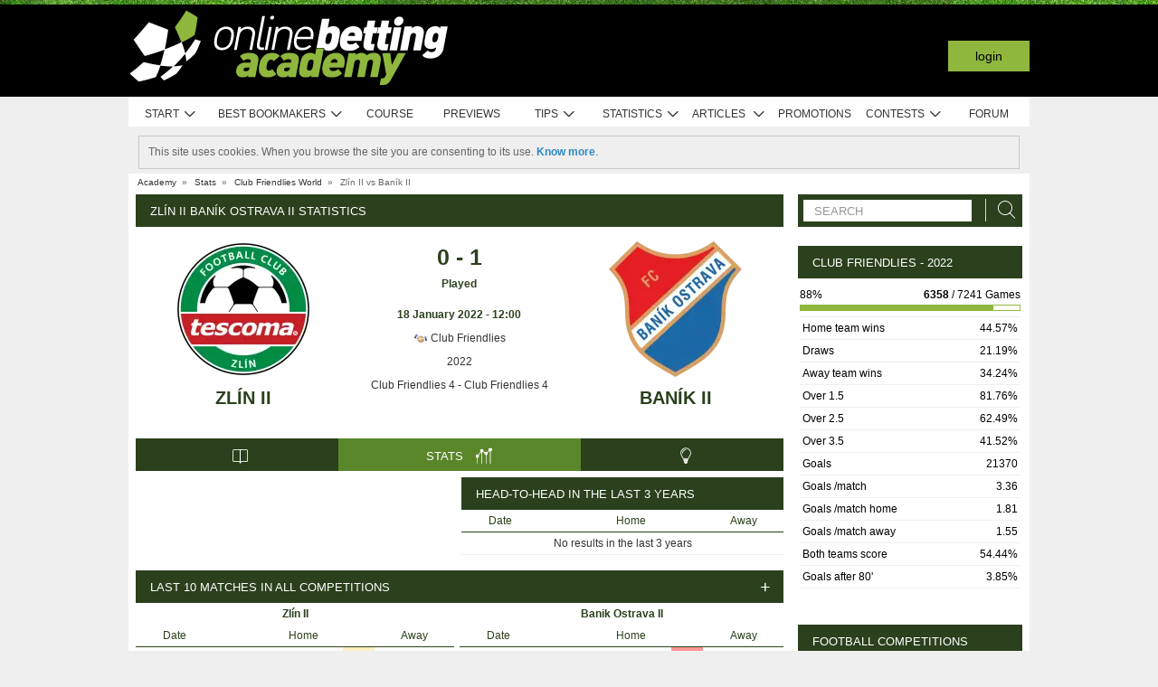

--- FILE ---
content_type: text/css
request_url: https://753383666.r.cdnsun.net/assets/cache/en/11/1764956117bb55b1ecc7b7e0dd4deeccdae018d94a.css
body_size: 23502
content:
body.popup{min-width:320px}acronym{cursor:help}.overflow{overflow-x:auto}.overflow.overflow-y{padding-bottom:200px;margin-bottom: -200px}.flex.column{flex-direction:column}.inline{display:inline-block!important}input:-webkit-autofill,input:-webkit-autofill:active,input:-webkit-autofill:focus,input:-webkit-autofill:hover{transition:background-color 5000s ease-in-out 0s}::-moz-focus-inner{border:0;padding:0}.textLeft{text-align:left!important}.textCenter{text-align:center!important}.fancybox-wrap .fancybox-skin{-webkit-border-radius:0;-moz-border-radius:0x;border-radius:0;background:#fff;text-align:center;padding-top:30px!important;width:auto!important}.fancybox-wrap .fancybox-skin
.title{font-size:16px;color:#2b401c;margin:0
auto 20px}.fancybox-wrap .fancybox-skin .title
strong{color:#000}.fancybox-wrap .fancybox-skin
.text{padding:14px
14px 0;font-size:14px;line-height:1.5em;text-align:left}.fancybox-wrap .temp_message .boxed-title>*{text-align:center;flex-grow:1}.fancybox-wrap .temp_message
.text{text-align:center;display:flex;min-height:40px;align-items:flex-end;align-content:center}.fancybox-wrap .fancybox-skin h4.blue,.fancybox-wrap .temp_message .text
p{font-size:16px;font-weight:700;color:#4dabe8}.fancybox-wrap .temp_message .text p,.page-text
h3.center{width:100%;text-align:center}.fancybox-close{top: -45px!important;right: -12px!important;height:44px!important;width:44px!important;background-image:none!important}.fancybox-close:after,.fancybox-close:before{position:absolute;top:7px;left:22px;content:' ';height:27px;width:1px;background-color:#fff}.fancybox-close:before{transform:rotate(45deg)}.fancybox-close:after{transform:rotate(-45deg)}.fancybox-wrap .fancybox-inner .button-light{margin-top:20px;margin-bottom:0;white-space:nowrap;padding:10px
50px!important}.page-text
h3{font-size:16px;margin:5px
0 8px}.page-text
h3.center{font-size:18px;text-transform:uppercase;color:#2b401c}.thumb
img{border:0!important;display:block}.article-list .blog_listing .thumb-container,.thumb
img{padding-right:4px}.article-list .blog_listing .thumb-container .thumb
img{max-width:217px;height:auto;padding-right:0}.article-list .blog_listing .thumb-container .thumb:hover .play-button::after{border-left-color:#4dabe8}.article-list .blog_listing .thumb-container .thumb .play-button{font-size:40px}.article-list .blog_listing .body>.flex>.meta-date{margin-bottom:10px}.blog_listing .body .pentagon-wrapper,.video .holder .pentagon-wrapper{width:30px;height:30px;position:absolute;top:50%;left:50%;margin-top: -15px;margin-left: -15px;z-index:30}.blog_listing .body:not(.blocked) .pentagon-wrapper{top: -9px}.video.green .holder .pentagon-wrapper,.video.red.not-logged-in .holder .pentagon-wrapper{top: -9px}.blog_listing .body .pentagon-wrapper .pentagon-content,.video .holder .pentagon-wrapper .pentagon-content{width:29px;height:30px;margin-left:1px;font-size:15px;line-height:30px;text-align:center;font-weight:700}.blog_listing .body .pentagon-wrapper .pentagon,.video .holder .pentagon-wrapper
.pentagon{width:29px;height:30px}.blocked-video::before,.blog_listing .body.blocked .thumb a::before,.video.post-video-item:not(.green) .holder.blocked .thumb::before{display:block;content:" ";position:absolute;width:100%;height:100%;z-index:20;background:repeating-linear-gradient(-45deg,rgba(0,0,0,.5),rgba(0,0,0,.5) 10px,rgba(0,0,0,.65) 10px,rgba(0,0,0,.65) 20px)}.blocked-article-message{width:100%;text-align:center;font-size:14px;line-height:20px;padding:90px
0;margin-top:42px}a.btn{display:inline-block}.btn,.button_submit{border-spacing:0;cursor:pointer;padding:2px
5px;text-decoration:none}.btn{border:0;color:#fff}.btn.big{padding:6px
20px}.btn.silver-bg,.button_submit{border:1px
solid #ccc;color:#424242}.yellow-bg{color:#fff;text-shadow:1px 1px 0 #5a5c1f;filter:dropshadow(color=#5a5c1f, offx=1, offy=1);background:#b0b73e;background: -moz-linear-gradient(top,#b0b73e 0,#80842a 100%);background: -webkit-gradient(linear,left top,left bottom,color-stop(0%,#b0b73e),color-stop(100%,#80842a));background: -webkit-linear-gradient(top,#b0b73e 0,#80842a 100%);background: -o-linear-gradient(top,#b0b73e 0,#80842a 100%);background: -ms-linear-gradient(top,#b0b73e 0%,#80842a 100%);background:linear-gradient(top,#b0b73e 0%,#80842a 100%);filter:progid:DXImageTransform.Microsoft.gradient( startColorstr='#b0b73e', endColorstr='#80842a',GradientType=0 );zoom:1}.curso span.yellow-bg:hover,.hover.yellow-bg:hover{background:#80842a;background: -moz-linear-gradient(top,#80842a 0,#b0b73e 100%);background: -webkit-gradient(linear,left top,left bottom,color-stop(0%,#80842a),color-stop(100%,#b0b73e));background: -webkit-linear-gradient(top,#80842a 0,#b0b73e 100%);background: -o-linear-gradient(top,#80842a 0,#b0b73e 100%);background: -ms-linear-gradient(top,#80842a 0%,#b0b73e 100%);background:linear-gradient(top,#80842a 0%,#b0b73e 100%);filter:progid:DXImageTransform.Microsoft.gradient( startColorstr='#80842a', endColorstr='#b0b73e',GradientType=0 )}.red-bg{text-shadow:1px 1px 0 #571c1c;filter:dropshadow(color=#571c1c, offx=1, offy=1);background:#b53d3d;background: -moz-linear-gradient(top,#b53d3d 0,#7f2828 100%);background: -webkit-gradient(linear,left top,left bottom,color-stop(0%,#b53d3d),color-stop(100%,#7f2828));background: -webkit-linear-gradient(top,#b53d3d 0,#7f2828 100%);background: -o-linear-gradient(top,#b53d3d 0,#7f2828 100%);background: -ms-linear-gradient(top,#b53d3d 0%,#7f2828 100%);background:linear-gradient(top,#b53d3d 0%,#7f2828 100%);filter:progid:DXImageTransform.Microsoft.gradient( startColorstr='#b53d3d', endColorstr='#7f2828',GradientType=0 );zoom:1}.hover.red-bg:hover{background:#b53d3d;background: -moz-linear-gradient(top,#7f2828 0,#b53d3d 100%);background: -webkit-gradient(linear,left top,left bottom,color-stop(0%,#7f2828),color-stop(100%,#b53d3d));background: -webkit-linear-gradient(top,#7f2828 0,#b53d3d 100%);background: -o-linear-gradient(top,#7f2828 0,#b53d3d 100%);background: -ms-linear-gradient(top,#7f2828 0%,#b53d3d 100%);background:linear-gradient(top,#7f2828 0%,#b53d3d 100%);filter:progid:DXImageTransform.Microsoft.gradient( startColorstr='#7f2828', endColorstr='#b53d3d',GradientType=0 )}.curso span.silver-bg:hover,.hover.silver-bg:hover{background:#eee}.dark-bg{color:#fff;background:#4c4c4c;background: -moz-linear-gradient(top,#4c4c4c 1%,#666 100%);background: -webkit-gradient(linear,left top,left bottom,color-stop(1%,#4c4c4c),color-stop(100%,#666));background: -webkit-linear-gradient(top,#4c4c4c 1%,#666 100%);background: -o-linear-gradient(top,#4c4c4c 1%,#666 100%);background: -ms-linear-gradient(top,#4c4c4c 1%,#666 100%);background:linear-gradient(to bottom,#4c4c4c 1%,#666 100%);filter:progid:DXImageTransform.Microsoft.gradient( startColorstr='#4c4c4c', endColorstr='#666666',GradientType=0 );-webkit-box-shadow:0 0 3px #fff inset;-moz-box-shadow:0 0 3px #fff inset;box-shadow:0 0 3px #fff inset}.hover.dark-bg:hover{background:#666;background: -moz-linear-gradient(top,#666 0,#4c4c4c 99%);background: -webkit-gradient(linear,left top,left bottom,color-stop(0%,#666),color-stop(99%,#4c4c4c));background: -webkit-linear-gradient(top,#666 0,#4c4c4c 99%);background: -o-linear-gradient(top,#666 0,#4c4c4c 99%);background: -ms-linear-gradient(top,#666 0%,#4c4c4c 99%);background:linear-gradient(to bottom,#666 0,#4c4c4c 99%);filter:progid:DXImageTransform.Microsoft.gradient( startColorstr='#666666', endColorstr='#4c4c4c',GradientType=0 )}#head.logged_in.menu{display:block}#head:not(.logged_in) #head-user
h4{float:none;clear:both;font-size:10px;margin-top:60px;text-align:right}#head:not(.logged_in) #head-user
span{margin:0
4px}#head-user ul.login-functions li a.login span
.login_icon{display:inline-block;width:8px;height:10px;background:url(https://753383666.r.cdnsun.net/system/cms/themes/academia_en/img/layout/global/topmenu/topmenu-icons-v2.png?v=1650560302) no-repeat -388px -517px}#head-user ul.login-functions li a.facebook_login
span.fb_login_text{display:block;padding-left:22px;line-height:16px;margin-top: -1px;font-weight:700;color:#3c5a98}#head-user ul.login-functions li a.facebook_login
span.fb_blue{display:inline-block;float:left;width:16px;height:16px;background:url(https://753383666.r.cdnsun.net/system/cms/themes/academia_en/img/layout/global/topmenu/topmenu-icons-v2.png?v=1650560302) no-repeat -370px -503px;margin-top: -1px}.blue_bg
.fb_logo_white{display:inline-block;width:8px;height:17px;margin-right:5px;background:url(https://753383666.r.cdnsun.net/system/cms/themes/academia_en/img/layout/global/topmenu/topmenu-icons-v2.png?v=1650560302) no-repeat -370px -521px}.button.level-0,.meta-date .gray.level-0,.pentagon-border:before,.pentagon-box.level-0,.pentagon-wrapper .pentagon.level-0,.pentagon.level-0{background-color:#b6a78b}.user-info a.pentagon-wrapper:hover .pentagon,.user-info a.pentagon-wrapper:hover .pentagon .pentagon-content,.user-info a.pentagon-wrapper:hover .pentagon-border:before{transform:rotate(-8deg);-ms-transform:rotate(-8deg);-webkit-transform:rotate(-8deg);-webkit-transition: -webkit-transform .1s ease-in-out;-ms-transition: -ms-transform .1s ease-in-out;transition:transform .1s ease-in-out}.user-info a.pentagon-wrapper:hover .pentagon .pentagon-content{transform:rotate(8deg);-ms-transform:rotate(8deg);-webkit-transform:rotate(8deg)}.pentagon-content>span{display:table-cell!important;vertical-align:middle;margin-left:0!important}.pentagon-content
span{display:block;width:54px;text-align:center;margin-left:9px;margin-top:4px;font-size:13px;line-height:1em}.pentagon-content .points_display,
.pentagon-content
h5{width:56px;text-align:center;margin-left:8px;font-size:35px;line-height:1em;font-weight:700 !important}.pentagon-wrapper span sup,
.pentagon-wrapper h5
sup{font-size:21px;line-height:21px}.pentagon-wrapper.level-points
span{margin-top:0;margin-left:11px;font-size:11px;font-weight:lighter}.pentagon-wrapper.level-points .points_display,
.pentagon-wrapper.level-points
h5{margin:3px
0 -2px 9px;font-size:22px}.pentagon-wrapper.level-points .pentagon-content:not(.level-color) *,a.pentagon-wrapper.level-points:hover
*{color:#000}@supports (-ms-ime-align:auto){#head-user .user-avatar{top: -15px!important;left: -68px!important}#head-user
.pentagon{position:relative;height:42px;width:0;box-sizing:content-box;border-width:14px 0 14px 38.88px;border-style:solid;border-color:transparent #fff;margin-left:27px}#f
.pentagon{background-color:inherit;border:0}.pentagon
span{left: -58px}.pentagon
div{left: -5px}.pentagon.level-points
span{top:26px;left: -56px}.pentagon.level-points
div{top:5px;left: -56px}}.bookmaker .pentagon-wrapper:not(.blue) .pentagon,.start-item .pentagon-wrapper:not(.blue) .pentagon{background-color:#d0d2d3}.pentagon-wrapper.gray
.pentagon{background-color:#d0d2d3}.pentagon-wrapper.blue
h5{color:#fff!important}.pentagon-wrapper.blue
span{color:#99def8!important}.pentagon-wrapper.blue
.pentagon{background-color:#4dabe8}.button.level-1,.meta-date .gray.level-1,.pentagon-border.level-1:before,.pentagon-box.level-1,.pentagon-wrapper .pentagon.level-1,.pentagon.level-1{background-color:#86c221}.pentagon-wrapper .pentagon.level-1.half-color{background:linear-gradient(15deg,#86c221 58%,#d0d2d3 60%)}.button.level-1:hover{background-color:#6fa01b}.button.level-2,.meta-date .gray.level-2,.pentagon-border.level-2:before,.pentagon-box.level-2,.pentagon-wrapper .pentagon.level-2,.pentagon.level-2{background-color:#9c6ce7}.pentagon-wrapper .pentagon.level-2.half-color{background:linear-gradient(15deg,#9c6ce7 58%,#d0d2d3 60%)}.button.level-2:hover{background-color:#8159bf}.button.level-3,.meta-date .gray.level-3,.pentagon-border.level-3:before,.pentagon-box.level-3,.pentagon-wrapper .pentagon.level-3,.pentagon.level-3{background-color:#ffa100!important}.button.level-1,.button.level-2,.button.level-3,.button.level-4,.button.level-5,.meta-date .gray[class*=level-]>a{color:#fff}.pentagon-wrapper .pentagon.level-3.half-color{background:linear-gradient(15deg,#ffa100 58%,#d0d2d3 60%)}.button.level-3:hover{background-color:#d38500}.button.level-4,.meta-date .gray.level-4,.pentagon-border.level-4:before,.pentagon-box.level-4,.pentagon-wrapper .pentagon.level-4,.pentagon.level-4{background-color:#f24c3d}.pentagon-wrapper .pentagon.level-4.half-color{background:linear-gradient(15deg,#f24c3d 58%,#d0d2d3 60%)}.button.level-4:hover{background-color:#c83f32}.button.level-5,.meta-date .gray.level-5,.pentagon-border.level-5:before,.pentagon-box.level-5,.pentagon-wrapper .pentagon.level-5,.pentagon.level-5{background-color:#2d49ff}.pentagon-wrapper .pentagon.level-5.half-color{background:linear-gradient(15deg,#2d49ff 58%,#d0d2d3 60%)}#head.logged_in.level-5 .top-user .user-name strong,h2.level-5{color:#2d49ff}.pentagon-border.level-moderator:before,.pentagon-box.level-moderator,.pentagon-wrapper .pentagon.level-moderator,.pentagon.level-moderator{background-color:#404041}#head.logged_in.level-moderator .top-user .user-name
strong{color:#5a5a5a}.pentagon-border.level-admin:before,.pentagon-box.level-admin,.pentagon-wrapper .pentagon.level-admin,.pentagon.level-admin{background:#ceae00}#head.logged_in.level-admin .top-user .user-name strong,h2.level-admin{color:#ceae00}#head-user ul.login-functions,.post-meta
.icon_cat{float:right}li.timezone:hover{background-color:#8fb73e!important}.user-tools a:hover{color:#cbe598}.user-functions .forum-menu{float:right;clear:right}.user-functions .forum-menu
a{color:#fff;font-size:11px}.user-functions .forum-menu ul
li{float:left;padding:0
5px}.ico-favorites{background:url(https://753383666.r.cdnsun.net/system/cms/themes/academia_en/img/layout/global/topmenu/user-functions.png?v=1650560302) no-repeat -82px 0}.body-wraper.table{display:table}#head-user ul.timezone>li>ul>li>a:hover
span{color:#7c9c3b}.submenu-wrapper
ul.tabs{height:60px}.submenu-wrapper ul.tabs
li{width:calc((100% - 12px)/4);padding:2px
0 0;display:inline-block;text-align:center}.submenu-wrapper ul.tabs li
a{color:#fff;border:0;background-image:none;padding:0;border-bottom:none!important;font-size:12px;line-height:1em;text-transform:capitalize;float:none;text-align:center}.submenu-wrapper ul.statistics ul.tabs li a
span{display:block;height:30px;font-size:28px;color:#fff}.submenu-wrapper ul.statistics .small_tabs li.current a,.submenu-wrapper ul.statistics .small_tabs li.current a
span{color:#8fb73f!important}.submenu-wrapper ul.statistics ul.tabs li.current a:hover,.submenu-wrapper ul.statistics ul.tabs li.current a:hover
span{color:#fff!important}.submenu-wrapper ul.statistics li a.tenis
div{-webkit-mask:url(https://753383666.r.cdnsun.net/system/cms/themes/shared/css/../img/layout/global/svg/tenis.svg) no-repeat 50% 50%;mask:url(https://753383666.r.cdnsun.net/system/cms/themes/shared/css/../img/layout/global/svg/tenis.svg) no-repeat 50% 50%}.submenu-wrapper ul.statistics li a.basket div,.submenu-wrapper ul.statistics li a.motor
div{-webkit-mask:url(https://753383666.r.cdnsun.net/system/cms/themes/shared/css/../img/layout/global/svg/futebol.svg) no-repeat 50% 50%;mask:url(https://753383666.r.cdnsun.net/system/cms/themes/shared/css/../img/layout/global/svg/futebol.svg) no-repeat 50% 50%}#main-featured,.slides{float:left;height:380px;position:relative}.slides{width:480px;max-width:480px;overflow:hidden}.slides
ul{float:left;overflow:hidden;display:inline}.meta-date{color:#fff;font-size:12px}.meta-date
.gray{background:#f2f2f2;flex-grow:1;line-height:16px}.meta-date
.views{flex-grow:0;padding-left:20px}.articles-list .swiper-container .swiper-slide .footer-info{position:absolute;bottom:0;left:0;font-size:11px;width:100%;display:flex;align-items:flex-end}.articles-list .swiper-container .swiper-slide .footer-info .right-info{color:#777!important;white-space:nowrap}.articles-list .swiper-container .swiper-slide .footer-info .left-info{width:100%;height:16px;background:#f2f2f2}.articles-list .swiper-container .swiper-slide .footer-info .link-comments{color:#777!important;text-decoration:none}h3.title{line-height:20px;margin:25px
0}.uefa h3.title.gray-bg,.widget-stats h3.title.gray-bg{line-height:normal;margin:0;font-style:normal}.styled_table table tr,.tabs_framed
.global{background:#fff}.tabs_framed .tabcontent
.inner{background:0 0 #fff}.boxed-title .button-outline{margin:0
8px;border:1px
solid #fff;font-size:10px;line-height:16px;text-transform:uppercase;text-align:center;color:#fff;padding:3px
10px;box-sizing:border-box;align-self:center}.boxed-title .button-outline:hover{border:2px
solid #fff;padding:2px
14px;color:#fff}.boxed-header.comments-forum{padding:10px;cursor:pointer;position:relative;margin:10px
0}.boxed-header.comments-forum .go-arrow{font-size:17px;float:right;display:block;position:absolute;top:7px;right:10px}.boxed-header
p{white-space:nowrap;float:right}.boxed-header .chzn-container-single{min-width:110px;margin-top: -5px}.boxed-header .chzn-container-single .chzn-drop{min-width:108px;color:#000}.boxed-header .chzn-container-single .chzn-single:hover{color:#fff!important}.boxed-header .chzn-container-active .chzn-single-with-drop,.boxed-header .chzn-container-active .chzn-single-with-drop:hover{color:#3c3c3c!important}.boxed-header .chzn-container-single .chzn-search
input{min-width:73px}.boxed-header .chzn-container-single .chzn-single{box-shadow:none}.boxed-header
a#viewanydate{float:right;margin-left:5px;font-size:11px;line-height:15px;text-transform:lowercase}.boxed-title.center{justify-content:center}h1.boxed-title{white-space:break-spaces}a.boxed-title:hover{background-color:#5a862a}.boxed-title.highlighted-blue{background-color:#00adef;justify-content:center}.boxed-title.multiline>.boxed-tabs{flex-grow:1;border-top:4px solid #fff;min-height:36px}.boxed-title.multiline>.boxed-tabs>li,.boxed-title.multiline>.boxed-tabs>span{flex-grow:1}.boxed-title>.dropdownb{margin:5px
8px 0!important}.boxed-title #viewanydate,.boxed-title
.viewanydate{font-size:11px;text-transform:lowercase}.widget-right.livescores.medium.games_wrapper .boxed-title
h3{max-width:118px;white-space:nowrap}.boxed-title a.chzn-single{height:14px;border:0;color:#fff!important;padding-top:6px!important}.boxed-title a.chzn-single div
b{background:url(https://753383666.r.cdnsun.net/system/cms/themes/shared/img/layout/global/svg/down-arrow-white.svg?v=1650560304) no-repeat right 10px center!important}.boxed-tabs.li-a>li{padding:0}.boxed-tabs.li-a>li
a{display:block;padding:12px
10px 11px}.boxed-tabs.q2>*{width:50%!important}.boxed-tabs.q4>*{width:25%!important}.boxed-tabs.light a>ul.flag{float:none;flex-shrink:0}.article .bm-info-wrapper .bm-links .bm-link span.aa-icon-goto,.article-list.reviews .bookmaker-review .bonus .aa-icon-goto,.article-list.reviews .review-links .description span.aa-icon-goto,.footer-banner .inner .bonus .aa-icon-goto,.rec-bookmakers .bookmaker-inline .info .bonus .aa-icon-goto{color:#2b401c}.article-list.reviews .bookmaker-review .bonus,.footer-banner .inner .bonus,.rec-bookmakers .bookmaker-inline
.bonus{background-color:#8fb73e;color:#fff;text-transform:uppercase;text-align:center;position:relative}.article-list.reviews .bookmaker-review
.bonus{font-size:16px;display:inline-block;vertical-align:middle;height:50px;width:148px;line-height:50px}.footer-banner .inner
.bonus{display:block}.livescores .boxed-header a.popup.aa-icon-goto,.livescores .boxed-title a.popup.aa-icon-goto{color:#fff;font-size:15px}.toggle
.ico{background:url(https://753383666.r.cdnsun.net/system/cms/themes/academia_en/img/layout/tabs/icon_toggle.png?v=1650560302) no-repeat 0 0;right:5px;font-size:10px;margin-left:5px}.toggle.active
.ico{background:url(https://753383666.r.cdnsun.net/system/cms/themes/academia_en/img/layout/tabs/icon_toggle.png?v=1650560302) no-repeat 0 -19px}.toggle .ico,.toggle .ico-close,.toggle-all
.ico{position:absolute;height:19px;width:18px}.toggle-all
.ico{background:url(https://753383666.r.cdnsun.net/system/cms/themes/academia_en/img/layout/tabs/icon_toggle.png?v=1650560302) no-repeat 0 -38px;right:5px;font-size:10px;margin-left:5px}.toggle-all.active
.ico{background:url(https://753383666.r.cdnsun.net/system/cms/themes/academia_en/img/layout/tabs/icon_toggle.png?v=1650560302) no-repeat 0 -57px}.toggle .ico-close{background:url(https://753383666.r.cdnsun.net/system/cms/themes/academia_en/img/layout/tabs/icon_close.gif?v=1650560302) no-repeat 0 0;cursor:pointer;display:block;right:27px;top:10px}.simple-order
ul{float:right;margin-right:2px}.simple-order ul>li{padding-right:15px;float:left;overflow:hidden}.simple-order ul>li>a,.simple-order>td>a{text-decoration:none;font-size:11px;color:#333}.simple-order th.no-sort>span::after{display:none}.ico-site.ico-site-pt{background-position:0 -136px}.ico-site.ico-site-ao{background-position: -34px -136px}.ico-site.ico-site-mz{background-position: -68px -136px}.ico-site.ico-site-gw{background-position: -102px -136px}.ico-site.ico-site-tl{background-position: -136px -136px}.ico-site.ico-site-cv{background-position: -170px -136px}.ico-site.ico-site-st{background-position: -204px -136px}.ico-site.ico-site-br{background-position:0 -204px}.ico-site.ico-site-uk{background-position:0 0}.ico-site.ico-site-en{background-position: -34px 0}.ico-site.ico-site-gh{background-position: -102px 0}.ico-site.ico-site-in{background-position: -136px 0}.ico-site.ico-site-ke{background-position: -170px 0}.ico-site.ico-site-lr{background-position: -204px 0}.ico-site.ico-site-ng{background-position: -238px 0}.ico-site.ico-site-tz{background-position: -442px 0}.ico-site.ico-site-us{background-position: -476px 0}.ico-site.ico-site-sg{background-position: -510px 0}.ico-site.ico-site-ph{background-position: -544px 0}.ico-site.ico-site-mt{background-position: -680px 0}.ico-site.ico-site-es{background-position:0 -68px}.ico-site.ico-site-latam{background-position: -34px -68px}.ico-site.ico-site-ar{background-position: -68px -68px}.ico-site.ico-site-cl{background-position: -102px -68px}.ico-site.ico-site-co{background-position: -136px -68px}.ico-site.ico-site-cr{background-position: -170px -68px}.ico-site.ico-site-mx{background-position: -204px -68px}.ico-site.ico-site-pa{background-position: -238px -68px}.ico-site.ico-site-py{background-position: -272px -68px}.ico-site.ico-site-uy{background-position: -306px -68px}.ico-site.ico-site-ec{background-position: -340px -68px}.ico-site.ico-site-gt{background-position: -374px -68px}.ico-site.ico-site-pe{background-position: -408px -68px}.button_link:hover{background-position:right -96px}.button_link:hover
span{background-position:left -64px}.button_link:active{background-position:right -95px}.button_link:active
span{background-position:left -63px}.link-comments:hover{text-decoration:none}.post-item .button_link
span{min-width:inherit}#f .tips-lister
input.input_search{padding:4px
5px 5px 25px!important;background:url(https://753383666.r.cdnsun.net/system/cms/themes/academia_en/img/layout/global/search-icon2.png?v=1650560302) no-repeat 5px center #fdfdfd!important;width:130px;-webkit-box-shadow:0 5px 4px #f4f4f4 inset;-moz-box-shadow:0 5px 4px #f4f4f4 inset;box-shadow:0 5px 4px #f4f4f4 inset;border:1px
solid #d8d8d8!important;-webkit-border-radius:5px;-moz-border-radius:5px;border-radius:5px}.boxed-form div.box.facebook_login,.boxed-form input[type=submit]{text-transform:uppercase;cursor:pointer}.boxed-form input[type=submit]{width:284px;height:54px;background-color:#2b401c;color:#fff;font-size:24px;line-height:46px;border:0;border-radius:0!important;-webkit-appearance:none}.boxed-form input[type=password]::-webkit-input-placeholder,.boxed-form input[type=text]::-webkit-input-placeholder{color:#000;text-transform:uppercase}.boxed-form input[type=password]::-moz-placeholder,.boxed-form input[type=text]::-moz-placeholder{color:#000;text-transform:uppercase}.boxed-form input[type=password]:-ms-input-placeholder,.boxed-form input[type=text]:-ms-input-placeholder{color:#000;text-transform:uppercase}.boxed-form input[type=password]:-moz-placeholder,.boxed-form input[type=text]:-moz-placeholder{color:#000;text-transform:uppercase}.boxed-form p,.boxed-form p
a{font-size:10px;line-height:10px}.boxed-form
p{float:right;margin:2px
0 8px 6px}.boxed-form p
a{color:#000}.register-column input.small-text{font-size:14px!important}.comment{clear:both;display:block;min-height:25px;padding:0;color:#262626}.children
li{padding-left:70px}.checkbuttons .justpros
span{display:inline-block;padding:0;margin-top:3px;width:16px;height:10px;background:url(https://753383666.r.cdnsun.net/addons/default/modules/tips/img/en/tips-list-icons.png?v=1650560301) no-repeat left -98px}.checkbuttons .justpros.selected
span{background:url(https://753383666.r.cdnsun.net/addons/default/modules/tips/img/en/tips-list-icons.png?v=1650560301) no-repeat left -109px}body>.load-overlay>.ajax-loading.big{position:fixed}ul.ui-autocomplete{z-index:999!important}.pagination ul li span.filler,ul.ui-autocomplete>li{cursor:pointer}.price_col_head{height:28px;line-height:28px;font-size:13px;text-transform:uppercase;color:#2b401c;position:relative}.price_col .price_col_body,.price_col
.price_col_head{zoom:1}.price_col_body ul
li{font-size:12px;text-align:center;overflow:hidden;color:#3f5a1f}.price_col_body ul li
a{color:#3f5a1f}.price_col_body ul
li.first{height:130px}.price_col_body ul
li.last{padding:2px
0 4px;min-height:18px}.price_col_body
a{text-decoration:none;color:#333;font-size:12px;line-height:18px}.ico-info{display:block;margin-right:3px;float:left;width:16px;height:16px;background:url(https://753383666.r.cdnsun.net/system/cms/themes/academia_en/img/layout/global/info-icon.png?v=1650560302) no-repeat 0 0}.price_col_body a:hover
span.text{text-decoration:underline}.curso table span.green-bg,.curso table span.red-bg,.curso table span.silver-bg,.curso table span.yellow-bg{min-width:45px;display:block;padding:2px
10px;font-weight:700;border:1px
solid #e3e3e3}.styled_table.curso table tr td,.styled_table.curso table tr
th{padding:5px
8px}.padding10{padding:10px}.tags
ul{padding: .5em 10px}.tags
li{display:inline;list-style:none outside none;margin:0;padding:0}.tags li
a{color:#4c4c4c;padding:0
2px;text-decoration:none}.tags li a:hover{color:#ff00d2}.pagination.small{margin:0}.pagination.small .selected:hover span,.pagination.small a.selected
span{color:#ccc}.pagination.small ul
li{margin:2px}.pagination.small li a,.pagination.small li a span,.pagination.small li.active a,.pagination.small li.active a
span{background:0 0;padding:0;line-height:normal}.gloss-input{height:14px;display:block;padding:4px
2px 5px;border:1px
solid #aaa;float:left;text-align:center;box-shadow:0 0 3px #fff inset;cursor:pointer}.list_arrows ul,.list_check ul,.list_delete ul,.list_dots_blue
ul{margin:0
0 20px}.list_check>li,.list_delete>li{list-style:none;margin:0
0 10px;line-height:25px;padding:0
0 0 32px}.list_check>li{background:url(https://753383666.r.cdnsun.net/system/cms/themes/academia_en/img/layout/lists/icon_check2.png?v=1650560302) 0 0 no-repeat}.list_delete>li{background:url(https://753383666.r.cdnsun.net/system/cms/themes/academia_en/img/layout/lists/icon_x2.png?v=1650560302) 0 0 no-repeat}.subscriptions{padding:5px}.subscriptions table
th{width:220px;font-size:14px;font-weight:700;border-bottom:1px solid #c9c9c9;padding-bottom:2px}.subscriptions table td:first-child{padding-bottom:0;padding-top:5px}.alert,.alert.error{background-repeat:repeat-x}.alert{width:946px;margin:0
auto;background-color:rgba(0,0,0,.15);background-image: -khtml-gradient(linear,left top,left bottom,from(transparent),to(rgba(0,0,0,.15)));background-image: -moz-linear-gradient(transparent,rgba(0,0,0,.15));background-image: -ms-linear-gradient(transparent,rgba(0,0,0,.15));background-image: -webkit-gradient(linear,left top,left bottom,color-stop(0%,transparent),color-stop(100%,rgba(0,0,0,.15)));background-image: -webkit-linear-gradient(transparent,rgba(0,0,0,.15));background-image: -o-linear-gradient(transparent,rgba(0,0,0,.15));background-image:linear-gradient(transparent,rgba(0,0,0,.15));filter:"progid:DXImageTransform.Microsoft.gradient(startColorstr='#00000000', endColorstr='#15000000')";background-color:#e6e6e6;padding:8px
15px;color:#333;text-shadow:0 1px 0 rgba(255,255,255,.3);border-bottom:1px solid rgba(0,0,0,.3);-webkit-border-radius:4px;-moz-border-radius:4px;border-radius:4px}#f
.alert{background:0 0;width:auto}.alert
p{color:#fff;margin:0}.alert.error{background-color:#d83a2e;background-image: -khtml-gradient(linear,left top,left bottom,from(#e4776f),to(#d83a2e));background-image: -moz-linear-gradient(#e4776f,#d83a2e);background-image: -ms-linear-gradient(#e4776f,#d83a2e);background-image: -webkit-gradient(linear,left top,left bottom,color-stop(0%,#e4776f),color-stop(100%,#d83a2e));background-image: -webkit-linear-gradient(#e4776f,#d83a2e);background-image: -o-linear-gradient(#e4776f,#d83a2e);background-image:linear-gradient(#e4776f,#d83a2e);border-bottom-color:#b32b21}.alert.warning{background:#ffda6d;background: -moz-linear-gradient(top,#ffda6d 0,#f2ad3e 100%);background: -webkit-gradient(linear,left top,left bottom,color-stop(0%,#ffda6d),color-stop(100%,#f2ad3e));background: -webkit-linear-gradient(top,#ffda6d 0,#f2ad3e 100%);background: -o-linear-gradient(top,#ffda6d 0,#f2ad3e 100%);background: -ms-linear-gradient(top,#ffda6d 0%,#f2ad3e 100%);background:linear-gradient(top,#ffda6d 0%,#f2ad3e 100%);filter:progid:DXImageTransform.Microsoft.gradient( startColorstr='#ffda6d', endColorstr='#f2ad3e',GradientType=0 )}.alert.info,.alert.success{background-color:#62bc62;background-repeat:repeat-x;background-image: -khtml-gradient(linear,left top,left bottom,from(#97d397),to(#62bc62));background-image: -moz-linear-gradient(#97d397,#62bc62);background-image: -ms-linear-gradient(#97d397,#62bc62);background-image: -webkit-gradient(linear,left top,left bottom,color-stop(0%,#97d397),color-stop(100%,#62bc62));background-image: -webkit-linear-gradient(#97d397,#62bc62);background-image: -o-linear-gradient(#97d397,#62bc62);background-image:linear-gradient(#97d397,#62bc62);border-bottom-color:#46a546}.alert.info{background-color:#04aef4;background-image: -khtml-gradient(linear,left top,left bottom,from(#62cffc),to(#04aef4));background-image: -moz-linear-gradient(#62cffc,#04aef4);background-image: -ms-linear-gradient(#62cffc,#04aef4);background-image: -webkit-gradient(linear,left top,left bottom,color-stop(0%,#62cffc),color-stop(100%,#04aef4));background-image: -webkit-linear-gradient(#62cffc,#04aef4);background-image: -o-linear-gradient(#62cffc,#04aef4);background-image:linear-gradient(#62cffc,#04aef4);border-bottom-color:#049cdb}.alert
.close{color:#333;text-shadow:0 1px 0 #fff}.alert
.close{float:right;margin-top: -4px;font-size:20px;font-weight:700;filter:alpha(opacity=20);-khtml-opacity: .2;-moz-opacity: .2;opacity: .2}.alert .close:hover{text-decoration:none;filter:alpha(opacity=40);-khtml-opacity: .4;-moz-opacity: .4;opacity: .4}.sb,.styled_table
table{-moz-border-radius:4px;-webkit-border-radius:4px;border-radius:4px;border-collapse:separate;margin:10px
0 20px;text-shadow:none;color:#595959;border:1px
solid #d1d1d1}.sb_shadow,.styled_table.shadow
table{box-shadow:0 0 3px #000;-moz-box-shadow:0 0 3px rgba(0,0,0,.2);-webkit-box-shadow:0 0 3px rgba(0,0,0,.2)}.sb .box_title,.styled_table table tr
th{background:#d2d2d2;background: -webkit-gradient(linear,left top,left bottom,from(#fefefe),to(#d2d2d2));background: -moz-linear-gradient(top,#fefefe,#d2d2d2);filter:progid:DXImageTransform.Microsoft.gradient(startColorstr='#fefefe', endColorstr='#d2d2d2');color:#121212;font-size:16px;font-weight:400}.styled_table table tr td,.styled_table table tr
th{border-top:1px solid #e3e3e3;padding:5px
15px;text-align:left}.styled_table table tr:first-child
th{border-top:0}.table_green
table{border:1px
solid #57790d}.table_green table tr
td{border-top:1px solid #ebf1db}.table_green table tr
th{background:#91ac48;background: -webkit-gradient(linear,left top,left bottom,from(#9dbb4e),to(#91ac48));background: -moz-linear-gradient(top,#9dbb4e,#91ac48);filter:progid:DXImageTransform.Microsoft.gradient(startColorstr='#9dbb4e',endColorstr='#91ac48');color:#fff}#most_commented,#recent_posts,.contacts{padding:8px}.contacts table td:first-child{font-weight:700;width:100px;vertical-align:text-top}.contacts table td:last-child{padding-top:3px}.contacts
textarea{width:500px;height:100px}.excel_export{position:relative;float:right}.menu_img,.menu_img_t{opacity: .7;-ms-filter:"progid:DXImageTransform.Microsoft.Alpha(Opacity=70)";filter:alpha(opacity=70);-moz-opacity: .7;-khtml-opacity: .7}.menu_img:hover,.menu_img_t:hover{opacity:1;-ms-filter:"progid:DXImageTransform.Microsoft.Alpha(Opacity=100)";filter:alpha(opacity=100);-moz-opacity:1;-khtml-opacity:1}.menu_img_t{margin-top:2px;padding-left:1px}#most_commented a,#recent_posts
a{color:#4c4c4c}.post
.title{padding-bottom:0}.post
.info{padding-bottom:4px;position:relative;float:right}.bookmakers{padding:8px}.bookmakers table
tbody{border:1px
solid #cbcbcb}.bookmakers table tfoot td,.bookmakers table thead
td{border:0}.bookmakers table tr.bm_head
td{width:160px;height:20px;text-align:center;border-bottom:1px solid #cbcbcb;background: -moz-linear-gradient(center top,#fefefe 0%,#d2d2d2 100%) 0 0;font-size:14px;font-weight:700}.bookmakers table
td{text-align:center;border-bottom:1px solid #cbcbcb;padding:5px}.classes{padding:10px}.date-filter
.ico{display:block;width:20px;height:20px;margin:1px;float:left;cursor:pointer}.boxed-header .date-filter{margin-top: -5px;margin-right: -5px}.boxed-header-wrapper .boxed-header .date-filter{margin-top: -4px;height:18px}.livescores.large .boxed-header .date-filter{margin-top: -2px}.small .boxed-header .date-filter{margin-left: -5px;margin-right: -10px}.boxed-header .date-filter
input{color:#fff;margin-top:3px}.date-filter .ico.arrow-left,.date-filter .ico.arrow-left.date-decrease::after,.date-filter .ico.arrow-left.month-decrease::after,a.ui-datepicker-prev,a.ui-datepicker-prev::after{font-family:'aa-font'!important;speak:none;font-style:normal;font-weight:700;font-variant:normal;text-transform:none;line-height:1;-webkit-font-smoothing:antialiased;-moz-osx-font-smoothing:grayscale;content:"\e912";font-size:1.3em}.date-filter .ico.arrow-left,a.ui-datepicker-prev,a.ui-datepicker-prev:hover{color:#2b401c}.boxed-header.comments-forum .go-arrow::after,.date-filter .ico.arrow-right,.date-filter .ico.arrow-right.date-increment::after,.date-filter .ico.arrow-right.month-increment::after,a.ui-datepicker-next,a.ui-datepicker-next::after{font-family:'aa-font'!important;speak:none;font-style:normal;font-weight:700;font-variant:normal;text-transform:none;line-height:1;-webkit-font-smoothing:antialiased;-moz-osx-font-smoothing:grayscale;content:"\e913";font-size:1.3em}.month-decrease.disabled,.month-increment.disabled,.mtz-monthpicker.ui-datepicker-next.disabled,.mtz-monthpicker.ui-datepicker-prev.disabled{opacity: .2;cursor:default}.boxed-header .date-filter .ico.arrow-left.date-decrease,.boxed-header .date-filter .ico.arrow-left.month-decrease,.boxed-header .date-filter .ico.arrow-right.date-increment,.boxed-header .date-filter .ico.arrow-right.month-increment,.boxed-header+.date-filter .ico.arrow-left.date-decrease,.boxed-header+.date-filter .ico.arrow-left.month-decrease,.boxed-header+.date-filter .ico.arrow-right.date-increment,.boxed-header+.date-filter .ico.arrow-right.month-increment,.boxed-header+.date-filter
input{color:#fff}.date-filter .ico.arrow-white-left{background:url(https://753383666.r.cdnsun.net/system/cms/themes/academia_en/img/layout/arrows/arrow_2_white_left.png?v=1650560302) no-repeat left top}.date-filter .ico.arrow-white-right{background:url(https://753383666.r.cdnsun.net/system/cms/themes/academia_en/img/layout/arrows/arrow_2_white_right.png?v=1650560302) no-repeat left top}.ui-datepicker-header a.ui-datepicker-next,.ui-datepicker-header a.ui-datepicker-prev{height:20px;width:20px;top:5px}.ui-datepicker .ui-widget-header,a.ui-datepicker-next:hover,a.ui-datepicker-prev:hover{border:0;background:0 0}@media (max-width:1024px){.side-scroller{display:none}}.widget.tabs_framed .add-tip{-webkit-border-radius:2px;-moz-border-radius:2px;border-radius:2px}.widget.tabs_framed .add-tip{width:30px;height:16px;float:right;margin-top: -6px;text-align:center;padding:4px;background-color:#fff;border:1px
solid #8c8c8c}.widget.tabs_framed .add-tip:hover{background-color:#4c4c4c;color:#fff!important}.casas-envelope{margin:5px
0 10px;height:22px;display:inline}.casas-envelope
.pub{display:inline;margin:0
2px}.casas-envelope .pub
img{border:3px
solid transparent;margin-bottom: -5px}.casas-envelope .pub img:hover{border:3px
solid #8fb73e}.infotext ul li .n1,.pub
a{display:inline-block}.points_level_allowed{background:url(https://753383666.r.cdnsun.net/system/cms/themes/academia_en/img/layout/global/niveis-plus-h17.png?v=1650560302) no-repeat;width:25px;height:17px;display:inline-block;position:absolute}.meta-date.header
.points_level_allowed{position:unset}.points_level_allowed.big{background:url(https://753383666.r.cdnsun.net/system/cms/themes/academia_en/img/layout/global/niveis-plus-big-h17.png?v=1650560302) no-repeat;width:60px}.points_level_allowed.lvl0{background-position:left top}.points_level_allowed.lvl1{background-position:left -16px}.points_level_allowed.lvl2{background-position:left -33px}.points_level_allowed.lvl3{background-position:left -50px}.points_level_allowed.lvl4{background-position:left -67px}.points_level_allowed.lvl5{background-position:left -84px}.newico16{background:url(https://753383666.r.cdnsun.net/system/cms/themes/academia_en/img/layout/global/points-h16.png?v=1650560302) no-repeat;display:inline-block;width:16px;height:16px}.newico16.pluswhite{background-position: -16px -128px}#infonote{border:1px
solid #dfdfdf;-webkit-border-radius:5px;-moz-border-radius:5px;border-radius:5px;padding:5px;margin-top:10px;margin-bottom:15px;position:relative}#infonote
.infologo{width:38px;height:69px;float:left;background:url(https://753383666.r.cdnsun.net/system/cms/themes/shared/img/layout/global/alerta-icons.png?v=1650560304) no-repeat left top;margin-right:10px}#infonote
.infotext{float:left;width:550px;color:#333;font-size:16px}#infonote .infotext
ul{padding:3px
0}.infotext ul
li{padding-left:20px;margin:5px
0}.infotext ul li
.n1{width:31px;height:30px;background:url(https://753383666.r.cdnsun.net/system/cms/themes/shared/img/layout/global/alerta-icons.png?v=1650560304) no-repeat left -70px;margin-left: -40px;vertical-align:middle;margin-right:10px}.infotext ul li
.n2{background:url(https://753383666.r.cdnsun.net/system/cms/themes/shared/img/layout/global/alerta-icons.png?v=1650560304) no-repeat left -99px}.infotext ul li .n2,.infotext ul li .n3,.infotext ul li
.nnote{display:inline-block;width:31px;height:30px;margin-left: -40px;vertical-align:middle;margin-right:10px}.infotext ul li
.n3{background:url(https://753383666.r.cdnsun.net/system/cms/themes/shared/img/layout/global/alerta-icons.png?v=1650560304) no-repeat left -231px}.infotext ul li
.nnote{background:url(https://753383666.r.cdnsun.net/system/cms/themes/shared/img/layout/global/alerta-icons.png?v=1650560304) no-repeat left -199px}#infonote
.infoextra{font-size:12px;padding-top:10px}#infonote
.infoclose{position:absolute;top:5px;right:5px;width:15px;height:15px;display:inline-block;background:url(https://753383666.r.cdnsun.net/system/cms/themes/shared/img/layout/global/alerta-icons.png?v=1650560304) no-repeat left -130px;cursor:pointer}#infonote .infoclose:hover{background:url(https://753383666.r.cdnsun.net/system/cms/themes/shared/img/layout/global/alerta-icons.png?v=1650560304) no-repeat left -145px}#infonote
.infoarrow{display:inline-block;width:33px;height:18px;background:url(https://753383666.r.cdnsun.net/system/cms/themes/shared/img/layout/global/alerta-icons.png?v=1650560304) no-repeat left -160px;position:absolute;bottom: -18px;left:15px}#infonote
.infoarrow.up{background-position:left -180px;top: -17px;left:304px}a.reportitem{position:absolute!important;top:0;right:5px;cursor:pointer;font-size:11px;display:none}a.reportitem:hover{text-decoration:underline!important}a.reportitem.delete_item{color:#b53d3d!important}a.reportitem.report_item{color:#8fb73e!important}#cookies_info{width:100%;position:relative}.odds_graf_container
.event{position:absolute;top:4px;font-size:26px}.odds_graf_container
.event{text-decoration:none!important}.odds_graf_container .event.OG,.odds_graf_container .event.aa-icon-G{color:#2b401c!important}.odds_graf_container
.event.PG{background-position: -76px -213px}.odds_graf_container
.event.PM{background-position: -62px -213px}.odds_graf_container
.event.PS{background-position: -90px -213px}.odds_graf_container
.event.Y2C{background-position: -104px -227px}.odds_graf_container
.event.AS{background-position: -104px -241px}.login-modal-content
hr{background-color:#c8c8c8;height:1px;border:0}.login-modal-content input[type=submit]{width:calc(100%)!important}.login-modal-content
.new_user_regist{display:block;width:100%;box-sizing:border-box;margin-top:8px;text-transform:uppercase}.login-modal-content
.loginerror{background:red;color:#fff;text-align:center;padding:3px;margin-bottom:3px;font-weight:700}.login-modal-content
.loader{background:url(https://753383666.r.cdnsun.net/system/cms/themes/academia_en/img/layout/global/ajax_loader_blue_128.gif?v=1650560302) no-repeat center center;width:128px;height:100%;display:block;margin:0
auto}ul.list-green li span.aa-icon-yes{font-size:26px;font-weight:700;color:#8fb73e;width:26px;height:19px;display:inline-block;overflow:hidden}.ico.aa_warning{background:url(https://753383666.r.cdnsun.net/system/cms/themes/shared/img/layout/global/icons_sprite_01.png?v=1650560304) no-repeat 0 -261px;display:inline-block;width:29px;height:26px}.bm_style .ico13,.bm_style.ico13{width:55px;height:13px;display:inline-block;vertical-align:middle;background-size:55px auto;background-repeat:no-repeat}.bm_style.ico18-wrapper{display:inline-block;padding-right:0!important;padding-left:0!important}.bm_style .ico18,.bm_style.ico18{width:76px;height:18px;display:inline-block;vertical-align:middle;background-size:78px auto;background-repeat:no-repeat}.bm_style .ico46,.bm_style.ico46{display:inline-block;width:140px;height:42px;vertical-align:middle;background-size:144px auto;background-repeat:no-repeat}.bm_style.ico112,.bm_style.ico230{display:inline-block;vertical-align:middle;border:1px
solid #efefef;box-sizing:border-box;-moz-box-sizing:border-box;-webkit-box-sizing:border-box}.bm_style.ico112{width:278px;height:112px;background-size:278px auto;background-repeat:no-repeat}.bm_style.ico230{width:314px;height:230px;background-size:314px auto;background-repeat:no-repeat}.bm_style.academy.bm_box a,.bm_style.globalcontest.bm_box
a{color:#fff!important}.bookmaker_featured_icon_wrapper{display:block;width:100%;padding-top:8px;height:42px;text-align:center;margin-bottom:9px;font-size:11px}.bookmaker_featured_icon_wrapper
div.bm_style{height:18px;background-position-y:0;margin-bottom:2px}.bookmaker_icon_wrapper{display:block;width:100%;height:20px;margin-bottom:9px;background-color:#fff}.bookmaker_icon_wrapper
.bookmaker_small_icon{transform:scale(.9);margin:0
5px 0 9px;display:inline-block;vertical-align:middle}.bookmaker_icon_wrapper
span{display:inline-block;vertical-align:middle;border-left:2px solid #d4e8a9;padding-left:7px;line-height:20px}.bookmaker_small_icon{background-size:24px auto;display:inline-block;width:24px;height:16px;background-repeat:no-repeat}.bookmaker_small_icon:hover{background-color:#fff}.bookmaker_small_icon
span{display:inline-block;margin-left:26px;vertical-align:middle;width:150px}.alert-background{display:none;position:fixed;z-index:2000;left:0;top:0;width:100%;height:100%;overflow:hidden;background-color:#000;background-color:rgba(0,0,0,.4)}.my-alert-box{margin:auto;width:auto;min-width:340px;max-width:90%;padding:14px;display:table;border:1px
solid #787878;-webkit-border-radius:6px;-moz-border-radius:6px;border-radius:6px;box-shadow:0 0 12px 0 rgba(0,0,0,.1);background-color:#fff;color:#000;font-size:13px;line-height:18px}.my-fancy-box .alert-box-inner{max-width:340px;padding:10px
0 16px}.my-alert-box div.alert-msg{padding:20px
26px}.my-alert-box div.alert-footer{padding-top:24px;height:26px;text-align:center}.my-alert-box div.alert-footer p,.my-fancy-box
p{display:inline-block;-webkit-border-radius:3px;-moz-border-radius:3px;border-radius:3px;margin:0
13px;padding:4px
20px;cursor:pointer}.my-fancy-box .alert-box-inner .btn.green-bg{background:#2b401c;padding:6px
30px}.boxed-header .chzn-container{margin-right:2px}.boxed-header .chzn-container-single .chzn-single,.competition-td-title .chzn-container-single .chzn-single,.over-boxed-header .chzn-container-single .chzn-single,.stats-title .chzn-container-single .chzn-single{background-image:none!important;background-color:transparent!important;border-color:#fff!important;border-radius:0!important;color:#fff!important}.boxed-header .chzn-container-single .chzn-single-with-drop,.competition-td-title .chzn-container-single .chzn-single-with-drop,.stats-title .chzn-container-single .chzn-single-with-drop{background-color:#5a862a!important;color:#fff!important}.boxed-header .chzn-container-single .chzn-single-with-drop:hover,.competition-td-title .chzn-container-single .chzn-single-with-drop:hover,.stats-title .chzn-container-single .chzn-single-with-drop:hover{color:#fff!important}#competitions_select_chzn .chzn-single.chzn-single-with-drop div b,.chzn-container-single .chzn-single.chzn-single-with-drop div b, .tips-search
.dropdownb.open{background:url(https://753383666.r.cdnsun.net/system/cms/themes/shared/img/layout/global/svg/up-arrow-black.svg?v=1650560304) no-repeat right 10px top 15px!important;background-size:14px!important}#competitions_select_chzn .chzn-single div b span.title,.boxed-header .chzn-container-single .chzn-single div b span.title,.chzn-container-single .chzn-single div b span.title,.tips-search .dropdownb
span.title{background:0 0!important}#competitions_select_chzn .chzn-single div
b{background:url(https://753383666.r.cdnsun.net/system/cms/themes/shared/img/layout/global/svg/down-arrow-white.svg?v=1650560304) no-repeat right 5px top 5px!important}.boxed-header .chzn-container-single .chzn-single div b,.competition-td-title .chzn-container-single .chzn-single div b,.over-boxed-header .chzn-container-single .chzn-single div b,.stats-title .chzn-container-single .chzn-single div
b{background:url(https://753383666.r.cdnsun.net/system/cms/themes/shared/img/layout/global/svg/down-arrow-white.svg?v=1650560304) no-repeat right 5px top 5px!important;background-size:14px!important}.tips-search .dropdownb>span,.view-all-a{display:block;text-align:left}.boxed-header .ui-datepicker-calendar td
a{border-color:transparent!important;background-image:none!important}.more-tips .links.view-all-a{float:left;width:49%}.more-tips .links.view-all-a+.links.view-all-a{float:right}.view-all-a{font-size:13px!important;text-transform:uppercase;text-align:center;background-color:#2b401c;color:#fff!important;padding:4px
0;margin-top:4px;text-decoration:none!important}.view-all-a:hover{color:#fff!important;background-color:#5a862a!important}.articles-list .tabs_framed .tabs,.videos-tv .tabs_framed
.tabs{background:0 0}.articles-list .tabs_framed .tabs li,.videos-tv .tabs_framed .tabs
li{box-sizing:border-box}.articles-list .tabs_framed .tabs li a,.videos-tv .tabs_framed .tabs li a,.view-all-a{width:100%;box-sizing:border-box}.video
.holder{display:inline;float:left;min-height:70px}.video .holder .thumb
img{width:120px;height:auto}.video .holder .thumb_green
img{height:auto;width:120px;border:1px
solid #8fb73e!important;background-color:#d9f7bb}.video .holder .thumb_red
img{height:auto;width:120px;border:1px
solid #b73e3e!important;background-color:#f7bbbb}.blog_listing .thumb.green img,.video .holder .thumb.green
img{background-color:#d9f7bb;border:1px
solid #8fb73e!important}.blog_listing .thumb.red img,.video .holder .thumb.red
img{background-color:#f7bbbb;border:1px
solid #b73e3e!important}.android-icon,.apple-icon{display:block;height:44px;width:44px;margin-bottom:5px}.apple-icon{background:#d0d2d3 url(https://753383666.r.cdnsun.net/system/cms/themes/shared/img/layout/global/svg/apple.svg?v=1650560304) no-repeat 7px 6px;background-repeat:no-repeat}.android-icon{background:#d0d2d3 url(https://753383666.r.cdnsun.net/system/cms/themes/shared/img/layout/global/svg/android.svg?v=1650560304) no-repeat 7px 6px}.android-icon:hover,.apple-icon:hover{background-position: -43px 6px}h2.blue,h3.blue,h4.blue
p.blue{color:#4dabe8}.text-2-columns>div.column{width:calc(49.5% - 54px);float:left;text-align:left;padding:16px
40px 34px 14px}.aa-icon-wrapper{display:block;width:40px;height:36px;margin:0
auto;position:relative}.aa-icon-wrapper
span{width:40px;height:36px;line-height:36px;padding-top:0!important;overflow:hidden;-webkit-transition:width .6s;transition:width .6s}.aa-icon-wrapper
span.hidden{width:0!important}.info-small-icon{display:block;width:24px!important;height:24px;border-radius:50%;font-size:16px!important;line-height:1.5em;text-align:center!important;background-color:#e6e7e8;color:#000}.info-small-icon.green{background-color:#2b401c;color:#fff!important}.info-small-icon:not(.green):hover{background-color:#000;color:#fff}.new-menu-banner{background:#00adef;color:#fff;padding:0
10px;text-transform:uppercase;display:inline-block;margin-left:10px}.new-menu-banner.floating{position:absolute;top: -25px;transform:translateX(-50%);left:50%;padding:4px
10px;margin-left:0}.new-menu-banner.floating::after{content:"";display:inline-block;background:0 0;width:0;height:0;border-left:4px solid transparent;border-right:4px solid transparent;border-top:5px solid #00adef;position:absolute;top:100%;left:50%;transform:translateX(-50%);z-index: -1}.boxed-links-wrapper{display:flex;flex-wrap:wrap;justify-content:space-between}.boxed-links-wrapper::after{content:"";flex:auto;width:31%;flex-grow:0}.boxed-links-wrapper>a.boxed-link{display:flex;flex-shrink:0;flex-grow:0;align-items:center;padding:11px
0 11px 20px;width:calc(31% - 20px);background-color:#e6e7e8;color:#000!important;font-size:14px;text-transform:uppercase;line-height:18px;margin-top:20px}.boxed-links-wrapper>a.boxed-img-link{flex-shrink:0;flex-grow:0;width:31%;font-size:14px;margin-top:20px}.boxed-links-wrapper>a.boxed-link span:not(.aa-icon-goto){flex-grow:1;padding-right:6px}.boxed-links-wrapper>a.boxed-link .aa-icon-goto{font-size:20px;flex-grow:0;flex-shrink:0}.boxed-links-wrapper>a.boxed-img-link
.time{color:#000;font-size:12px;float:right}.boxed-links-wrapper>a.boxed-img-link
img{max-width:100%}.light-zebra{background:repeating-linear-gradient(-45deg,rgba(0,0,0,.05),rgba(0,0,0,.05) 10px,transparent 10px,transparent 20px)}.no-access-message{display:flex;flex-direction:column;text-align:center;justify-content:center;align-items:center;padding:40px;box-sizing:border-box;min-height:200px;margin:15px
0}.no-access-message .button-light:hover{margin-top:9px;margin-bottom:9px}.footer-banner .hide::after,.footer-banner .hide::before{content:"";display:block;border-top:1px solid #fff;height:3px}.footer-banner .hide::after{border-bottom:1px solid #fff}.footer-banner.fixed.hidden{bottom: -104px!important}.footer-banner.fixed.half-hidden{bottom: -80px}.footer-banner .inner .bookmaker-wrapper{display:block;width:270px;height:62px;text-align:center;flex-shrink:0}.footer-banner .inner .bookmaker-wrapper
.bm_style{margin-top:10px}.footer-banner .inner
.description{width:360px;font-size:10px;color:#777}.footer-banner .inner .bookmaker-points{width:110px}.footer-banner .inner .bookmaker-points .small-logo{height:40px!important;background-size:24px auto!important;float:left;width:30px}.footer-banner .inner .bookmaker-points
h5{font-size:20px;text-align:center;font-weight:700;white-space:nowrap}.footer-banner .inner
.bonus{width:140px;height:50px;display:flex;align-items:center;justify-content:center;font-size:14px;line-height:1.25em}#footer.banner{padding-bottom:80px}.bm-terms-conditions.right{float:right}.bm-terms-conditions.left{float:left}.dark-layer{position:fixed;left:0;top:0;width:100%;height:100%;z-index:999999999;background-color:rgba(0,0,0,.95);color:#fff;display:flex;justify-content:center;align-items:center}.dark-layer.not-so-dark{background-color:rgba(0,0,0,.8)}.dark-layer .ball,.dark-layer .logo-academia{position:absolute;background-repeat:no-repeat;background-size:contain}.dark-layer .logo-academia{left:6%;top:9%;width:280px;height:59px;background-image:url(https://753383666.r.cdnsun.net/system/cms/themes/academia_en/img/layout/global/svg/logo-lettering.svg?v=1650560302);background-position:left center}.dark-layer
.ball{width:16vw;height:15vw;bottom:0;left:0;transform:translate(-15%,7%);background-image:url(https://753383666.r.cdnsun.net/system/cms/themes/shared/img/layout/global/svg/ball.svg?v=1650560304);background-position:center}.dark-layer .aa-icon-close{color:#fff;position:absolute;top:10%;right:6%;font-size:28px;font-weight:700;cursor:pointer}.dark-layer
.content{min-width:550px;max-width:90%;overflow-y:auto;max-height:90vh}.dark-layer
.popup{width:500px;max-width:100%;min-height:200px;background:#fff;padding:30px
40px 40px;box-sizing:border-box;font-size:14px;line-height:20px;color:#000}.dark-layer .popup .inner-text{padding:10px}.dark-layer .popup .inner-text.center{text-align:center}.dark-layer .popup .inline-buttons{padding-bottom:0}.dark-layer .popup .button-light{padding:10px
50px!important}.dark-layer .popup .button-light:hover{padding-left:49px!important;padding-right:49px!important}.dark-layer .popup p.age-no-access{padding:20px
10px 0;text-align:center;color:red;display:none}.dark-layer .popup
p.big{font-size:16px;font-weight:700;margin:8px
0}.dark-layer .popup
.logos{display:flex;justify-content:center;align-items:center;padding:6px
0 12px}.dark-layer .popup .logos
img{margin-right:20px}.dark-layer .popup .logos
.logo18{width:32px;height:32px;background-color:red;color:#fff;border-radius:50%;display:flex;justify-content:center;align-items:center;font-size:14px;font-stretch:ultra-condensed}.dark-layer .popup
small{display:block;clear:both;font-size:11px;line-height:14px;padding:16px
10px 0;text-align:center}.radar-widget
.rotate90{transform:rotate(90deg);display:inline-block}@media screen and (max-width:567px){#s tbody td.gameinlive.widget-field{padding-right:0 !important;text-align:center;vertical-align:middle !important}}@media all and (max-width:1100px) and (min-width:568px){.dark-layer .logo-academia{left:2%}.dark-layer .aa-icon-close{right:4%}}@media all and (max-width:990px) and (min-width:568px){.dark-layer
.content{max-height:calc(100vh - 110px);margin-top:100px}.dark-layer
.ball{width:8vw;height:8vw}}
.thumb_green img,.thumb_green_list img,.video .holder .thumb_green
img{border:1px
solid #8fb73e!important;background-color:#d9f7bb}.livescores .simple-order th:hover,.pagination.small li.active a span,.tips-list .list>li:hover a.rank:hover,.tips-list .list>li:hover a.tipster:hover strong,.tv-golos .share-box .details .video-description .readmore:hover,.zapping .simple-order th:hover{color:#599025}.boxed-header.comments-forum,.button_link,.green-bg{color:#fff!important;background:#3f5a1f;zoom:1}.boxed-header.comments-forum{background:#2b401c}.boxed-header.comments-forum:hover{background:#5a862a}.btn_green,.btn_green
span{background-image:url(https://753383666.r.cdnsun.net/system/cms/themes/academia_en/img/layout/blog/buttons_bg_green.png?v=1650560302);color:#5b8710}.simple-order
.desc{color:#6b8a2d}.simple-order
.asc{color:#8db53d}.concursos_container h2,.entry h2,.glossary .list .description a,.glossary .list ul.words a,.glossary .menu ul li a:hover,.widget-list .more
a{color:#8fb73e}.glossary .list ul.words a:hover{color:#526922}.faq_question.active{color:#899c3b}.concursos_container .pricing_box-c .col_active-c .button_link-c,.pricing_box-c .col_active-c .button_link-c span,.widget-container-right .price_col_foot-c .button_link-c{-moz-border-bottom-colors:none;-moz-border-image:none;-moz-border-left-colors:none;-moz-border-right-colors:none;-moz-border-top-colors:none;background: -moz-linear-gradient(center top,#8fb73e 0%,#648229 100%) 0 0;border-color: -moz-use-text-color -moz-use-text-color #465a1d;border-style:none none solid;border-width:0 0 1px;color:#fff;text-shadow:1px 1px 0 #435918;margin:4px;padding:4px
15px;border-radius:2px 2px 2px 2px;border-spacing:0}.exclusive-stats .pricing_box-c .col_active-c .button_link-c:hover,.widget-container-right .price_col_foot-c .button_link-c:hover{background:#648229;background: -moz-linear-gradient(top,#648229 5%,#8fb73e 100%);background: -webkit-gradient(linear,left top,left bottom,color-stop(5%,#648229),color-stop(100%,#8fb73e));background: -webkit-linear-gradient(top,#648229 5%,#8fb73e 100%);background: -o-linear-gradient(top,#648229 5%,#8fb73e 100%);background: -ms-linear-gradient(top,#648229 5%,#8fb73e 100%);background:linear-gradient(to bottom,#648229 5%,#8fb73e 100%);filter:progid:DXImageTransform.Microsoft.gradient( startColorstr='#648229', endColorstr='#8fb73e',GradientType=0 )}.widget-container-right .background_box:hover{background:#d4e8a9}#ts-second ul li a.current span.info-text,#ts-third ul li a.current span.info-text,.eula_show,.tv-golos .help,.video .holder
.time{color:#8fb73e}a.update_avatar,a.update_email{cursor:pointer;color:#599025!important}.indicator,.tv-golos .next-step
.indicator{background-color:#8fb73e}#s .comp-hist-round .even:hover,#s .comp-hist-round .odd:hover,#s .competition-rounds .even:hover,#s .competition-rounds .odd:hover,#s .competition-tops .even:hover,#s .competition-tops .odd:hover,#s .cpt-list .cpt-type .competition>li:hover,#s .match-stadium tr:hover,#s .match-stats-live tr:hover,#s .match-summary .even:hover,#s .match-summary .odd:hover,#s .next-games .even:hover,#s .next-games .odd:hover,#s .player-seasons .even:hover,#s .player-seasons .odd:hover,#s .player-seasons.trophies tr:hover,#s .stat-cd3 .even:hover,#s .stat-cd3 .odd:hover,#s .stat-correctscore .even:hover,#s .stat-correctscore .odd:hover,#s .stat-last10 .even:hover,#s .stat-last10 .odd:hover,#s .stat-quart-1:hover,#s .stat-quart-2:hover,#s .stat-quart-3:hover,#s .stat-quart-4:hover,#s .stat-quarts-padding .even:hover,#s .stat-quarts-padding .odd:hover,#s .stat-seqs .even:hover,#s .stat-seqs .odd:hover,#s .stats-player-even:hover,#s .stats-player-odd:hover,#s .team-players .even:hover,#s .team-players .odd:hover,#s .teams-index .even:hover,#s .teams-index .odd:hover,.tipster table.style1 tbody tr:hover td,.tipster table.style1 tbody tr:hover th,.tv-golos .latests-videos-table tbody tr:hover{background-color:#d4e8a9}.slider .slide
h2{color:#2b401c}.ts-contentbox{border:1px
solid #8fb73e}.tipster table.style1
.current.flag{border-bottom:1px solid #8fb75e}.tipster table.style1
.current{border-left:1px solid #8fb75e;border-right:1px solid #8fb75e}.tipster table.style1 thead
.current{border-top:1px solid #8fb75e}.tips-list .list>li:hover,.tipster-list .divider table .even:hover,.tipster-list .divider table .odd:hover,.tipster-list .list>li:hover{background:#d4e8a9!important}#s .competition-class tr:hover{background-color:#d4e8a9!important}#s .match-summary.statistics
.goal_position{background:#8fb73e}.exclusive-stats .h-exclusive .casas:hover{background:#edf7d9}.basket .data-table>tbody>tr:hover,.motorsports .data-table>tbody>tr:hover,.tennis .data-table>tbody .even:hover,.tennis .data-table>tbody .odd:hover,.tennis .data-table>tbody .sub-rank:hover,.tennis .ranking_show .data-table>tbody>.odd:hover{background:#d4e8a9}.tennis .all-stats tr:hover,.tennis .all-stats tr:hover .center,.tennis .data-table .normal:hover{background-color:#d4e8a9}.uefa .data-table .even:hover,.uefa .data-table .even_country_coef:hover,.uefa .data-table .odd:hover{background:#d4e8a9}
.blog_list_container{border-top:1px solid #c9c9c9;margin-top:16px;padding-top:5px;font-size:12px}.list_container_head
.head_item{margin-top:0}.list_container_head .head_item .chzn-container.chzn-container-single{top:8px}.article
.thumb{float:left;margin:0
7px 0 0;position:relative}.article .article-intro{padding:8px
0;font-size:16px;color:#2b401c}.article .article-intro p,.article .intro-text
p{margin:0}.article .entry .flex .meta-date{display:block}.article .entry .flex .meta-date
.views{padding-left:0;text-align:right;line-height:1.2em}.article ul.mobile-icons-wrapper{display:flex;justify-content:center;width:311px;margin:20px
0 14px;padding-left:2px}.article ul.mobile-icons-wrapper
li{display:flex;align-items:center}.article ul.mobile-icons-wrapper li.text
span{line-height:1.3em}.article .mobile-icons-wrapper
li.icon{text-align:center;padding-left:10px}.article .intro-text{background-color:#efefef;padding:12px
8px}.blog_listing{padding:5px
0;background-color:#fff}.blog_listing
.header{padding-bottom:5px}.blog_listing .header
.title{display:inline-block;width:500px;color:#000;font-size:14px;text-decoration:none}.blog_listing .header
.date{float:right;color:#000;font-size:12px;text-decoration:none;border-left:1px solid #c9c9c9;border-bottom:1px solid #c9c9c9;padding:3px}.blog_listing .body,.stay-there
li{position:relative}.blog_listing.review{padding:8px
10px 8px 18px}.blog_listing.review
.body{min-height:110px;padding-bottom:16px;border-bottom:1px solid #dcdccd}.blog_listing.review
.body.last{border-bottom:none}.blog_listing .body .meta-date.header{background-color:#f2f2f2;padding:0;margin-bottom:10px}.blog_listing .body
.thumb{float:left;margin-right:8px;position:relative}.blog_listing .body
.description{display:flex;flex-direction:column;flex-grow:1}.blog_listing .body .thumb.bookmaker-logo-wrapper{width:217px;height:163px;margin-right:12px;text-align:center}.blog_listing .body
.intro{line-height:20px;font-size:14px;flex-grow:1}.blog_listing .footer .meta-date{display:block;text-align:right}.blog_listing
.footer{padding-top:14px}.blog_listing h2.title,.blog_listing
h3.title{font-size:16px;font-style:normal;line-height:18px;font-weight:700;padding-bottom:4px;margin:0}.filters
a{color:#b62121;font-size:14px;text-decoration:underline}.filters a:hover,.post-item h2
a{text-decoration:none}ul.filters
li{list-style:none;display:inline}ul.filters
li.icon{background:url(https://753383666.r.cdnsun.net/system/cms/themes/academia_en/img/layout/blog/order-arrow.png?v=1650560302) no-repeat 0 0;width:7px;height:4px;margin-bottom:2px;display:inline-block}ul.filters
li.icon.top{background-position:0 0}ul.filters
li.icon.down{background-position:0 -4px}.black_head_title{background:url(https://753383666.r.cdnsun.net/system/cms/themes/academia_en/img/layout/blog/tooltip_bg_featured.png?v=1650560302) left bottom no-repeat;top:2px;left: -7px;padding:0
0 17px 13px;z-index:2;display:inline-block;position:relative}.black_head_title
span{background-color:#000;color:#fff;font-size:19px;padding-right:5px}.post-item{border-bottom:1px solid #e1e1e1;float:left;margin-bottom:20px;padding:10px
10px 40px;width:300px}.meta-date,.post-detail .meta-date{color:#929497;font-size:12px}.post-item
h2{font-size:24px;line-height:1.2em;margin:0
0 10px}.page-title
h1{color:#000;font-size:64px;line-height:1.1em;margin-bottom:10px}.blog_listing h2.title a,.blog_listing h3.title a,.post-item h2
a{color:#000}.post-item .meta-date{color:#777;font-size:11px;margin-bottom:10px;padding-left:20px}.post-item .post-descr{height:280px;padding:0
20px}.post-short img,.post-white .post-descr{-webkit-border-radius:5px;-moz-border-radius:5px;border-radius:5px}.post-white .post-descr{background:#fff;border-bottom:1px solid #dfdfdf;padding:20px}.post-item .post-short{margin-bottom:10px}.post-short
img{float:left;margin:0
20px 4px 0;width:306px}.post-meta{color:#404040;font-size:14px;font-style:italic;line-height:1.4em;padding:5px
10px 10px 0;text-align:right}.post-detail .post-meta{text-align:left}.post-meta
.tags{padding-top:10px;text-align:left}.post-meta
.separator{color:#c7c7c7;padding:0
4px}.post-meta .icon_cat a:hover{border-bottom:1px dotted #ccc}.meta-bot{height:19px;line-height:26px}.meta-bot
.button_link{float:left;margin:2px
6px 0 0}.link-comments{color:#b62121;font-size:11px;text-decoration:underline}.grid_8 .entry
img{max-width:618px}.grid_8 .entry .gmnoprint img,.grid_8 .entry .map
img{max-width:none}.meta-date
a{color:#fff;text-decoration:none;font-size:12px}.footer .meta-date a,
.meta-date .views
a{color:#929497}.meta-date.keywords
a{color:inherit}.article-list.reviews{margin-top:18px}.article-list.reviews
.widget{width:100%;margin:0!important}.article-list.reviews .widget:last-child{margin-bottom:50px!important}.article-list.reviews
a.bm_style{display:inline-flex;position:relative;align-items:center}.article-list.reviews .bookmaker-review{display:inline-block;vertical-align:middle;float:right;font-size:12px;flex-grow:1}.article-list.reviews a.bm_style
.bm_style.ico112{border:0}.article-list.reviews .bookmaker-review
.text{height:100%;display:inline-block;vertical-align:middle}.article-list.reviews .review-links{display:inline-block;vertical-align:middle;width:148px}.article-list.reviews .review-links:not(.right){margin-left:16px}.article-list.reviews .bm-logo-review-links-container{display:flex}.article-list.reviews .review-links
.description{height:calc(100% - 50px);width:100%;display:table;position:relative}.article-list.reviews .review-links,.article-list.reviews .review-links .description.full-height{height:100%}.article-list.reviews .review-links.right
.description{height:calc(100% - 38px)}.article-list.reviews h3.boxed-header{margin:32px
0 30px 1px}.article-list.reviews .review-links .description>span{display:table-cell;vertical-align:middle;text-align:center;background-color:#8fb73e;color:#fff;font-size:17px;font-weight:700;text-transform:uppercase;padding:0
18px}.article-list.reviews .bookmaker-review .text .bm-terms-conditions{width:330px;margin-top:5px;margin-right: -120px;margin-left:15px;padding-right:20px}.article-list.reviews .bm-logo-review-links-container .review-links
.description{min-height:42px}.article-list.reviews .bm-logo-review-links-container .review-links .description>span{padding:8px
18px}.article-list.reviews .bm-types-available{position:absolute;max-width:100%;display:inline-block;top: -5px;left:0}.article-list.reviews .bm-types-available .bm-type-name{background:#d0d2d2;color:#2e3e1f;padding:1px
4px;font-size:12px}.article-list.reviews .review-links.right .description
span{font-size:12px}.blog_listing.review .body .intro,.blog_listing.review
h3.title{width:100%;margin-left:0}.blog_listing.review .body
.intro{font-size:13px;line-height:18px;padding-bottom:12px}.article-list.reviews .review-links .bonus-code,.article-list.reviews .review-links
.link{height:45px;width:100%;padding:0;margin:5px
0 0;display:table;position:relative}.article-list.reviews .review-links .link
span{display:table-cell;vertical-align:middle;text-align:center;background-color:#2b401c;color:#fff}.article-list.reviews .review-links .description:hover span,.article-list.reviews .review-links .link:hover
span{background-color:#5a862a}.article-list.reviews .review-links .description:hover span .aa-icon-goto,.article-list.reviews .review-links .link:hover span .aa-icon-goto{color:#fff}.article-list.reviews .review-links.right
.link{height:33px;font-size:13px}.article-list.reviews .review-links.right .link
span{text-transform:uppercase}.article-list.reviews .review-links .bonus-code
span{display:table-cell;vertical-align:middle;text-align:center;border:1px
solid #2b401c;background-color:#fff;color:#2b401c}.article-list.reviews .review-links .bonus-code .ajax-loading{position:absolute;padding:0;margin:1px
0 0 3px;width:calc(100% - 8px);height:43px}.article-list.reviews .bookmaker-review .bookmaker-description{display:table-cell;padding-left:16px;width:222px;height:110px;vertical-align:middle;font-size:14px;line-height:19px}.highlighted-bookmaker{margin:10px
0 50px}.highlighted-bookmaker
h2{margin:20px
auto}.highlighted-bookmaker .bookmaker-review .bookmaker-description{width:376px!important;height:initial!important;padding-bottom:8px}.highlighted-bookmaker .bookmaker-review .bookmaker-points
p{max-width:inherit!important}.article-list.reviews .bookmaker-review .bookmaker-description.full-width{width:393px}.article-list.reviews .bookmaker-review .bookmaker-description.payment{vertical-align:top}.article-list.reviews .bookmaker-review .bookmaker-points{display:inline-block;width:110px;height:70px;padding-top:4px;text-align:center;vertical-align:top;line-height:1.05em}.article-list.reviews .bookmaker-review .bookmaker-points.no-points{padding-top:20px}.article-list.reviews .bookmaker-review .bookmaker-points
p{max-width:96px;margin:0
auto}.article .bm-info-wrapper .bm-links .bonus-code,.article .bm-info-wrapper .bm-links .link,.article-list.reviews .review-links .bonus-code,.article-list.reviews .review-links
.link{height:45px;width:100%;padding:0;margin:5px
0 0;display:table;position:relative}.article-list.reviews .bookmaker-review .bookmaker-points .small-logo,.footer-banner .inner .bookmaker-points .small-logo{height:44px;width:44px;margin:0
auto;background:url(https://753383666.r.cdnsun.net/system/cms/themes/shared/img/layout/global/svg/academia-logo.svg?v=1650560304) no-repeat center;background-size:34px}.article .bm-info-wrapper .bookmaker-points .small-logo{width:28px;height:28px;background:url(https://753383666.r.cdnsun.net/system/cms/themes/shared/img/layout/global/svg/academia-logo.svg?v=1650560304) no-repeat center;background-size:20px}.footer-banner .inner .bookmaker-points.no-points{width:55px}.footer-banner .inner .bookmaker-points.no-points .small-logo{background-size:30px auto!important}.article-list.reviews .bookmaker-review .bookmaker-points.no-points .small-logo,.footer-banner .inner .bookmaker-points.no-points .small-logo{background:url(https://753383666.r.cdnsun.net/system/cms/themes/shared/img/layout/global/svg/academia-logo-shadow.svg?v=1650560304) no-repeat center}.article-list.reviews .bookmaker-review .bookmaker-points
span{font-size:18px;font-weight:700;margin-top:4px}.widget-list{float:left;background-color:#fff;font-size:17px;width:100%;padding:8px
0;height:auto;margin-left:0}.widget-list ul,.widget-list ul
li{list-style:none;padding-left:4px;margin-top:0}.widget-list ul
li{padding-bottom:5px}.widget-list .post-title{color:#000;font-size:12px;text-decoration:none;margin:0}.comments{padding-top:20px}.comments .header
.order{float:right}#comments_ta{height:100px}.blog_comments_boxed{text-align:right}.blog_send_form{padding:10px
0}.quote_forum{background-color:#efefef;padding:4px
10px}.blog_spacing_top{height:16px}.widget_content
.widget_data{padding-left:4px;float:left;height:62px;width:178px}.widget-container-right .links
a{color:#b62121;text-decoration:underline}.boxed-header a,.boxed-title
a{color:#fff;text-decoration:none;cursor:pointer}.col_1_3{width:312px}.col_2_3{width:626px}.col_1,.col_1_12,.col_1_2,.col_1_3,.col_1_4,.col_1_5,.col_1_6,.col_2_3,.col_2_5,.col_3_4,.col_3_5,.col_3_8,.col_4_5,.col_5_6,.col_5_8{display:inline;float:left;margin-left:10px;margin-right:10px;position:relative}.article
.col_2_3.odd{margin-left:0}.article
.col_1_3.even{margin-right:0}.article-list .featured_style2 .post-title{bottom:24px;font-size:24px;left: -13px;overflow:hidden;padding:1px
0 19px 13px;position:relative;width:306px;z-index:2}.article-list .featured_style2 .post-title
a{background:0 0 #000;color:#fff;display:block;font-size:15px;font-style:italic;font-weight:700;line-height:1.2em;max-height:54px;overflow:hidden;padding:2px
5px 2px 0;text-decoration:none;width:301px}.article
img{max-width:620px}.article .toggle_content
img{max-width:612px}.article .quote-text,.blog_listing .body
.intro{color:#4c4c4c;font-weight:400;text-shadow:none}.article
blockquote{background:url(https://753383666.r.cdnsun.net/system/cms/themes/academia_en/img/layout/blog/quote-end.png?v=1650560302) no-repeat right bottom;padding:1rem 3rem 1rem 1.5rem;font-size:1.3em;line-height:1.4em}.article blockquote .quote-text{font-size:13px;padding:20px
40px;background:url(https://753383666.r.cdnsun.net/system/cms/themes/academia_en/img/layout/blog/quote-begin.png?v=1650560302) no-repeat 1px 4px}.article
.intro{padding-bottom:20px}ul.widget-blog-list
li{padding-bottom:10px}#comments_markitup
.markItUp{width:100%}#comments_markitup
.markItUpEditor{width:calc(100% - 12px)!important}.ca-main-bg{background:url(https://753383666.r.cdnsun.net/system/cms/themes/academia_en/img/layout/blog/centro-aprendizagem-btn-bg-off.png?v=1650560302) repeat-x}.ca-main-bg,.ca-main-bg-active,.ca-main-bg-deny{height:80px;border-radius:4px;border:1px
solid #c9c9c9;cursor:pointer}.ca-main-bg-active{background:url(https://753383666.r.cdnsun.net/system/cms/themes/academia_en/img/layout/blog/centro-aprendizagem-btn-bg-on.jpg?v=1650560302) repeat-x}.ca-main-bg-deny{background:url(https://753383666.r.cdnsun.net/system/cms/themes/academia_en/img/layout/blog/centro-aprendizagem-btn-bg-deny.png?v=1650560302) repeat-x}.ca-text-active,.ca-text-normal{float:left;font-size:24px;font-weight:700;margin:6px
10px 2px;color:#333;font-style:italic}.ca-text-active{text-shadow:2px 2px 10px #547a08}.ca-text-note{float:left;font-size:10px;color:#333;margin-left:10px}.ca-power-btn{background:url(https://753383666.r.cdnsun.net/system/cms/themes/shared/img/layout/blog/power-buton-2.webp?v=1653251647) no-repeat 0 0}.ca-power-btn,.ca-power-btn-active,.ca-power-btn-deny{width:88px;height:79px;position:relative;left:225px;top: -67px}.ca-power-btn-active{background:url(https://753383666.r.cdnsun.net/system/cms/themes/shared/img/layout/blog/power-buton-2.webp?v=1653251647) no-repeat 0 -80px}.ca-power-btn-deny{background:url(https://753383666.r.cdnsun.net/system/cms/themes/shared/img/layout/blog/power-buton-2.webp?v=1653251647) no-repeat 0 -160px}.ca-active-bg{background:url(https://753383666.r.cdnsun.net/system/cms/themes/academia_en/img/layout/blog/learnig-center-bg.jpg?v=1650560302) no-repeat center 190px #d7dcc7}.blog_no_result_found{padding:35px
5px;border:1px
solid red;border-radius:4px;text-align:center;font-size:16px;background:#fff;width:100%}.article .entry
ol{margin-bottom:0;margin-left:0;padding-left:0;counter-reset:blogolcounter;list-style:none}.article .entry ol
li{margin-bottom:10px;position:relative;z-index:2;font-size:12px}.article .entry ol li:before{counter-increment:blogolcounter;content:counter(blogolcounter) ". ";display:inline-block;padding:2px
5px;border-radius:4px;left:0;background:#8fb73e;font-weight:700}.article .entry .blue-alert,.article .entry .red-alert{width:100%;display:block;-webkit-border-radius:4px;-moz-border-radius:4px;border-radius:4px;border:1px
solid #26b6d7;background-color:#eff;box-sizing:border-box;padding:5px
10px;margin-bottom:18px}.article .entry .red-alert{border:1px
solid #ffa000;background-color:#ffe}ul.list-green{list-style-type:none;padding:0;margin:0
0 16px}ul.list-green
li{margin-bottom:8px}.video-filters ul.stay-there>li{width:33.333%;box-sizing:border-box}.video-filters ul.stay-there>li
input{border:solid #ccc 1px;height:25px}.video-filters ul.stay-there>li
input.input_search{width:100%!important;padding-right:1.5em;box-sizing:border-box;height:44px;padding-top:14px;padding-bottom:14px}.video-filters ul.stay-there>li.clean-pad{padding-right:0}.video-filters ul.stay-there>li
select{width:100%;height:25px}.glass-search{position:absolute!important;right:10px;top:50%;color:#2b401c!important;font-weight:700!important;font-size:1.3em;transform:translate(0,-50%)}.video .info .body .meta-date{background:#f2f2f2}
.concursos_container{padding:8px;min-height:100px}.img{float:left;margin:0
12px 5px 0}.faq_question{margin-bottom:0}.faq_q{margin:0
2px 0 0}.faq_answer{margin:0
0 10px 20px}.faq_question.toggle
.ico{background:url(https://753383666.r.cdnsun.net/system/cms/themes/academia_en/img/layout/tabs/icon_toggle.png?v=1650560302) no-repeat 0 -76px;display:inline-block;font-size:10px;height:11px;margin-left:5px;width:11px;position:relative}.faq_question.toggle.active
.ico{background:url(https://753383666.r.cdnsun.net/system/cms/themes/academia_en/img/layout/tabs/icon_toggle.png?v=1650560302) no-repeat 0 -87px}.tipster-list.border{-webkit-border-radius:5px;-moz-border-radius:5px;border-radius:5px}ul.stay-there>li{display:inline;float:left;list-style:none outside none}ul.stay-there li
span.text{padding:5px
5px 0;display:block}.widget_content
.title{padding:0
0 4px;font-weight:700}.widget_content
.concursos_side{padding-left:4px;float:left;width:158px}.contest_join{float:right;margin-bottom:10px}.concursos_container .regular-text,.concursos_container ul,.widget_content .regular-text{font-family:arial,sans-serif;font-size:12px;color:#262626;line-height:1.6em;text-shadow:0 1px 1px #fff}.concursos_container
ul{list-style:disc outside none;margin:5px
0 0 20px}.concursos_container
h2{font-weight:700;font-size:14px;padding:5px
0;text-shadow:none}ul.list_check,ul.list_delete{margin:0}.concursos_container .regular-text,.widget_content .regular-text{margin:5px
0 10px}.widget_content .regular-text{line-height:1.4em;margin:5px
0}.img-betfair,.img-fantasticwin{height:18px;position:relative;top: -26px}.img-betfair{background:url(https://753383666.r.cdnsun.net/system/cms/themes/academia_en/img/layout/concursos/betfair-logo-blue-h18.png?v=1650560302) no-repeat 0 0;width:107px;left:375px}.img-betfair:hover{background:url(https://753383666.r.cdnsun.net/system/cms/themes/academia_en/img/layout/concursos/betfair-logo-blue-h18.png?v=1650560302) no-repeat 0 -18px}.img-fantasticwin{background:url(https://753383666.r.cdnsun.net/system/cms/themes/academia_en/img/layout/concursos/fantasticwin-logo-bew-h18.png?v=1650560302) no-repeat 0 0;width:136px;left:325px}.img-fantasticwin:hover{background:url(https://753383666.r.cdnsun.net/system/cms/themes/academia_en/img/layout/concursos/fantasticwin-logo-bew-h18.png?v=1650560302) no-repeat 0 -19px}.img-sportingbet{background:url(https://753383666.r.cdnsun.net/system/cms/themes/academia_en/img/layout/concursos/sportingbet-logo-web-h22.png?v=1650560302) no-repeat 0 0;width:122px;height:22px;position:relative;top: -26px;left:330px}.img-sportingbet:hover{background:url(https://753383666.r.cdnsun.net/system/cms/themes/academia_en/img/layout/concursos/sportingbet-logo-web-h22.png?v=1650560302) no-repeat 0 -22px}.img-bet365{background:url(https://753383666.r.cdnsun.net/system/cms/themes/academia_en/img/layout/concursos/bet365-logo-gew-h18.png?v=1650560302) no-repeat 0 0;width:135px;height:18px;position:relative;top: -26px;left:325px}.img-bet365:hover{background:url(https://753383666.r.cdnsun.net/system/cms/themes/academia_en/img/layout/concursos/bet365-logo-gew-h18.png?v=1650560302) no-repeat 0 -18px}.concursos_container .pricing_box-c{margin:5px
0 20px 30px;position:relative;text-align:center}.concursos_container .pricing_box-c ul,.pricing_box-c
li{list-style:none outside none!important;margin:0;padding:0}.concursos_container .pricing_box-c .price_col-c{float:left}.price_col_top-c{color:#fff;font-size:16px;height:26px;line-height:26px;text-align:center}.price_col_head-c{background:#fefefe;background: -moz-linear-gradient(top,#fefefe 0,#d2d2d2 100%);background: -webkit-gradient(linear,left top,left bottom,color-stop(0%,#fefefe),color-stop(100%,#d2d2d2));background: -webkit-linear-gradient(top,#fefefe 0,#d2d2d2 100%);background: -o-linear-gradient(top,#fefefe 0,#d2d2d2 100%);background: -ms-linear-gradient(top,#fefefe 0%,#d2d2d2 100%);background:linear-gradient(top,#fefefe 0%,#d2d2d2 100%);filter:progid:DXImageTransform.Microsoft.gradient( startColorstr='#fefefe', endColorstr='#d2d2d2',GradientType=0 );border-right:1px solid #cbcbcb;border-top:1px solid #cbcbcb;font-size:16px;height:28px;line-height:28px;padding:0
6px;position:relative}.price_col-c.first .price_col_head-c{border-left:1px solid #cbcbcb;border-top-left-radius:4px}.price_col-c.last .price_col_head-c{border-top-right-radius:4px}.price_col-c.first .price_col_body-c{border-bottom-left-radius:4px}.price_col-c.last .price_col_body-c{border-bottom-right-radius:4px}.price_col_head-c .price-c{position:absolute;right:10px;top:10px}.price_col_body-c{background:#fff;border-bottom:1px solid #cbcbcb;border-right:1px solid #cbcbcb}.price_col-c:first-child .price_col_body-c{border-left:1px solid #cbcbcb}.price_col_body-c ul
li{border-bottom:1px solid #cdcdcd;padding:5px
10px}.price_col_body-c ul
li.last{border-bottom:medium none}.price_col_body-c .txt_small-c{font-size:11px}.price_col_foot-c{padding:5px
0;text-align:center}.concursos_container .pricing_box-c .col_active-c .price_col_body-c{border-left:1px solid #cbcbcb}.concursos_container .pricing_box-c .col_active-c .price_col_head-c{border-top-left-radius:4px;border-top-right-radius:4px;border-left:1px solid #cbcbcb}.concursos_container .pricing_box-c .col_active-c .price_col_body-c
li{color:#323232}.concursos_container .pricing_box-c .col_active-c .price_item-c,.concursos_container .pricing_box-c .col_active-c .price_item-cb3,.concursos_container .pricing_box-c .col_active-c .price_item-cdz,.concursos_container .pricing_box-c .col_active-c .price_item-cfw,.concursos_container .pricing_box-c .col_active-c .price_item-cof,.concursos_container .pricing_box-c .col_active-c .price_item-cor,.concursos_container .pricing_box-c .col_active-c .price_item-csb,.concursos_container .pricing_box-c .col_active-c .price_item-cwh{background:0 0 #dfdfdf;border:3px
double #648229;border-radius:4px 4px 4px 4px;padding-left:4px;padding-right:4px}.concursos_container .pricing_box-c .col_active-c .price_col_body-c{border-bottom-left-radius:4px;border-bottom-right-radius:4px}.concursos_container .pricing_box-c .col_active-c .price_col_top-c{height:23px;line-height:23px;text-shadow:0 -1px 1px #000}.concursos_container .pricing_box-c .col_active-c .price_col_foot-c{padding:5px
0}.widget-container-right
.background_box{padding:5px
10px}.widget-container-right .background_box.even,.widget-container-right
.background_box.odd{border-bottom:1px solid #dfdfdf}.widget-container-right .status-contests,.widget-container-right .status-contests-old{color:#2b401c;font-weight:700;font-size:14px;text-align:left;padding:5px
10px}.widget-container-right .status-contests-old{background-color:#c8c8c8;color:#fff}.widget-container-right
.prize{text-align:right;padding-right:15px;width:40%}.concursos_container .pricing_box-c .col_active-c .price_item-c:hover{background-color:#2c3c49!important}.concursos_container .pricing_box-c .col_active-c .price_item-cfw:hover{background-color:#000!important}.concursos_container .pricing_box-c .col_active-c .price_item-cwh:hover{background-color:#1f628d!important}.concursos_container .pricing_box-c .col_active-c .price_item-csb:hover{background-color:#019de4!important}.concursos_container .pricing_box-c .col_active-c .price_item-cb3:hover{background-color:#008357!important}.concursos_container .pricing_box-c .col_active-c .price_item-cof:hover{background-color:#2d622c!important}.concursos_container .pricing_box-c .col_active-c .price_item-cor:hover{background-color:#5a7fa7!important}.concursos_container .pricing_box-c .col_active-c .price_item-cdz:hover{background-color:#b8d513!important}
.blog_listing.red{border:1px
solid #b73e3e!important}.blog_listing.green,.videos-selector .selector-thumbs
img.current{border:1px
solid #8fb73e!important}.video.post-video-item
.holder{position:relative;width:100%;min-height:114px}.blocked-video{text-align:center;background-color:#000;max-width:646px;min-height:380px;margin:16px
0 8px;position:relative}.blocked-video
img{max-width:100%}.blocked-video .pentagon-wrapper{width:67px;height:70px;position:absolute;top:50%;left:50%;margin-top: -54px;margin-left: -35px;z-index:30}.blocked-video
center{position:absolute;top:50%;margin-top:24px;width:100%;color:#fff;font-size:14px;line-height:1.5em;z-index:20;text-align:center}.video.post-video-item .holder:hover .play-button::after{border-left-color:#4dabe8}.widget-double.videos-tv .swiper-container .slide-content .play-button{font-size:60px}.widget-double.videos-tv .swiper-container .slide-description
.time{background:#0a0a0a;display:inline-block;font-size:13px;cursor:pointer;padding:1px
6px;margin-left:10px;z-index:10}.blog_listing
.play{font-size:18px;display:block;height:2.2em;width:3.6em;background:#dcdcdc;border:1px
solid #c8c8c8;border-radius: .3em;opacity: .8;z-index:10;position:absolute;margin-left: -33px;margin-top: -21px;cursor:pointer}.blog_listing
.play{top:50%;left:50%}.blog_listing .play::after{display:block;content:"";width:0;height:0;border-left:1em solid #323232;border-top: .6em solid transparent;border-bottom: .6em solid transparent;position:relative;left:50%;top:50%;margin-left: -.4em;margin-top: -.6em}.video_small_icons{display:inline-block;width:17px;background:url(https://753383666.r.cdnsun.net/system/cms/themes/shared/img/layout/global/icons_sprite_01.png?v=1650560304) no-repeat;vertical-align: -1px}.video_small_icons.views.dark{height:10px;background-position:0 -90px}.video_small_icons.votes.dark{height:11px;background-position:1px -112px}.video_small_icons.views.light{height:10px;background-position:0 -80px}.video_small_icons.votes.light{height:11px;background-position:1px -101px}.vote.arrow-down,.vote.arrow-up{width:25px;height:16px;margin:5px;cursor:pointer}.vote.arrow-up{background:url(https://753383666.r.cdnsun.net/system/cms/themes/shared/img/layout/global/icons_sprite_01.png?v=1650560304) no-repeat 0 -124px}.vote.arrow-up:hover{background:url(https://753383666.r.cdnsun.net/system/cms/themes/shared/img/layout/global/icons_sprite_01.png?v=1650560304) no-repeat 0 -141px}.vote.arrow-up.active,.vote.arrow-up:active{background:url(https://753383666.r.cdnsun.net/system/cms/themes/shared/img/layout/global/icons_sprite_01.png?v=1650560304) no-repeat 0 -158px;cursor:default}.vote.arrow-down{background:url(https://753383666.r.cdnsun.net/system/cms/themes/shared/img/layout/global/icons_sprite_01.png?v=1650560304) no-repeat 0 -209px}.vote.arrow-down:hover{background:url(https://753383666.r.cdnsun.net/system/cms/themes/shared/img/layout/global/icons_sprite_01.png?v=1650560304) no-repeat 0 -192px}.vote.arrow-down.active,.vote.arrow-down:active{background:url(https://753383666.r.cdnsun.net/system/cms/themes/shared/img/layout/global/icons_sprite_01.png?v=1650560304) no-repeat 0 -175px;cursor:default}.ico_cat .semi-arrow{background:url(https://753383666.r.cdnsun.net/system/cms/themes/shared/img/layout/global/icons_sprite_01.png?v=1650560304) no-repeat -25px -156px;float:right;width:7px;height:12px;margin-left:7px}.search-fields
.cancel{background:url(https://753383666.r.cdnsun.net/system/cms/themes/shared/img/layout/global/icons_sprite_01.png?v=1650560304) no-repeat -27px -186px;width:15px;height:15px}.search-fields .cancel:hover{background:url(https://753383666.r.cdnsun.net/system/cms/themes/shared/img/layout/global/icons_sprite_01.png?v=1650560304) no-repeat -27px -169px}.latests-videos-table .video-links a,span.video_links_small_play_icon,span.video_links_small_play_icon.no_videos{width:12px;height:12px;background:url(https://753383666.r.cdnsun.net/system/cms/themes/shared/img/layout/global/icons_sprite_01.png?v=1650560304) no-repeat 0 -12px;display:inline-block}.latests-videos-table tbody tr.inplay .video-links a,.latests-videos-table tbody tr:hover .video-links a,span.video_links_small_play_icon{background:url(https://753383666.r.cdnsun.net/system/cms/themes/shared/img/layout/global/icons_sprite_01.png?v=1650560304) no-repeat 0 0}.btn.green-bg .full-arrow{background:url(https://753383666.r.cdnsun.net/system/cms/themes/shared/img/layout/global/icons_sprite_01.png?v=1650560304) no-repeat -30px -156px;float:right;width:7px;height:12px;margin-left:7px}.videos-post-list .video>.time{text-align:right}.video .holder
.time{display:block;background-color:#1e1e1e;color:#c8c8c8;font-size:11px;padding:2px
5px 4px 3px;position:absolute;bottom:0;right:4px;cursor:pointer}.video
.info{display:inline-block;float:left;padding-left:5px;min-height:75px}.widget-list .video
.info{display:flex;flex-direction:column;flex-grow:1}.video .info
.body{overflow:hidden}.video .info .body .meta-date{display:flex;margin-bottom:5px}.video .info
.footer{padding-top:8px;color:#929497;text-align:right}.video .video-holder{display:flex}.post-video-item .footer a,.video-holder .footer .meta-date
a{display:contents}.video
a{position:relative;display:inline-block}.video a,.video a:hover,.widget-list .more a:hover{text-decoration:none}ul.feature-videos
li.line{height:0;font-size:0;line-height:0;padding-bottom:0}ul.feature-videos
li{margin:0!important}.widget-list ul.feature-videos
li{display:block;padding-bottom:13px}.widget-videos .widget-list .post-title{font-size:14px;line-height:18px}.list_container_head
.head_item{display:inline}.list_container_head .head_item>*{margin-right:10px}.videos-post-list{display:flex;flex-wrap:wrap;justify-content:space-between}.videos-post-list::after{display:block;content:"";width:31%}.videos-post-list .post-video-item{display:flex;flex-direction:column;background-color:#fff;box-sizing:border-box;float:left;margin:12px
0 18px;width:30.5%}.videos-post-list .post-video-item .holder .thumb
img{width:100%}.videos-post-list .video
.info{padding:6px
0;box-sizing:border-box;flex-grow:1;display:flex;flex-direction:column}.videos-post-list .post-title{color:#000;font-size:14px;line-height:15px;text-decoration:none}.post-video-item .meta-date,.video-holder .info>.meta-date{background-color:#f2f2f2}.videos-post-list .video
.info{width:100%}.video-filters .head_item>*,ul.line
li{float:left}.video-filters .simple-order
ul{float:left;margin-left:12px;padding-bottom:5px}.movie-room .post-detail{padding:10px
0}.meta-date .bottom-ico{display:block;background-color:#f2f2f2}.cl{clear:both;display:block;font-size:0;height:0;line-height:0}.widget-list .more,ul.line
li.right{float:right}.videos-selector{background:url(https://753383666.r.cdnsun.net/system/cms/themes/academia_en/img/layout/global/opacity_black_90.png?v=1650560302) left top;color:#fff;display:block;padding:9px;margin-left:13px;width:623px}.videos-selector .arrowslider_bg.arrow-left,.videos-selector .arrowslider_bg.arrow-right{float:none;margin:0;position:absolute;top:0;height:116px;z-index:15;background:0 0!important;width:100px}.videos-selector .arrowslider_bg.arrow-right{right:0;text-align:right;padding-right:10px}.videos-selector .arrowslider_bg.arrow-left{left:0;text-align:left;padding-left:10px}.videos-selector .arrow-left{background:url(https://753383666.r.cdnsun.net/system/cms/themes/shared/img/layout/global/icons_sprite_01.png?v=1650560304) no-repeat -72px -50px;display:inline-block;width:20px;height:88px;float:left;margin-top:3px;margin-right:3px}.videos-selector .arrow-left:hover,.videos-selector .arrowslider_bg.arrow-left:hover>.arrow-left{background:url(https://753383666.r.cdnsun.net/system/cms/themes/shared/img/layout/global/icons_sprite_01.png?v=1650560304) no-repeat -30px -50px}.videos-selector .arrow-right{background:url(https://753383666.r.cdnsun.net/system/cms/themes/shared/img/layout/global/icons_sprite_01.png?v=1650560304) no-repeat -93px -50px;display:inline-block;width:20px;height:88px;float:right;margin-top:3px}.videos-selector .arrow-right:hover,.videos-selector .arrowslider_bg.arrow-right:hover>.arrow-right{background:url(https://753383666.r.cdnsun.net/system/cms/themes/shared/img/layout/global/icons_sprite_01.png?v=1650560304) no-repeat -51px -50px}.videos-selector .selector-thumbs{display:inline-block;height:98px;width:92%;overflow:hidden;position:relative}.videos-selector .selector-thumbs a
.videotitle.current{z-index:11;display:block}.videos-selector .selector-thumbs .video .holder .play.current,.videos-selector .selector-thumbs a:hover>.videotitle{display:block}.videos-selector .selector-thumbs
img{padding:2px;margin-right:5px;border:1px
solid #fff}.videos-selector
.videotitle{position:relative;left:0;top:0;font-size:11px;display:none;z-index:5;width:114px;height:84px;padding:5px;color:#fff;background:rgba(0,0,0,.7);margin: -95px 1px 1px}.videos-selector.widget-x{background:0 0;margin:0;width:auto;position:relative}.main-preview-player{margin-bottom:6px}
.tipsy{font-size:10px;position:absolute;padding:5px;z-index:100000}.tipsy-inner{background-color:#000;color:#fff;max-width:200px;padding:5px
8px 4px;text-align:center;border-radius:3px;-moz-border-radius:3px;-webkit-border-radius:3px}.tipsy-arrow{position:absolute;width:0;height:0;line-height:0;border:5px
dashed #000}.tipsy-arrow-n{border-bottom-color:#000}.tipsy-arrow-s{border-top-color:#000}.tipsy-arrow-e{border-left-color:#000}.tipsy-arrow-w{border-right-color:#000}.tipsy-n .tipsy-arrow{left:50%;margin-left: -5px}.tipsy-n .tipsy-arrow,.tipsy-ne .tipsy-arrow,.tipsy-nw .tipsy-arrow{top:0;border-bottom-style:solid;border-top:none;border-left-color:transparent;border-right-color:transparent}.tipsy-nw .tipsy-arrow{left:10px}.tipsy-ne .tipsy-arrow{right:10px}.tipsy-s .tipsy-arrow{left:50%;margin-left: -5px}.tipsy-s .tipsy-arrow,.tipsy-se .tipsy-arrow,.tipsy-sw .tipsy-arrow{bottom:0;border-top-style:solid;border-bottom:none;border-left-color:transparent;border-right-color:transparent}.tipsy-sw .tipsy-arrow{left:10px}.tipsy-se .tipsy-arrow{right:10px}.tipsy-e .tipsy-arrow,.tipsy-w .tipsy-arrow{top:50%;margin-top: -5px;border-top-color:transparent;border-bottom-color:transparent}.tipsy-e .tipsy-arrow{right:0;border-left-style:solid;border-right:none}.tipsy-w .tipsy-arrow{left:0;border-right-style:solid;border-left:none}.tipsy.white .tipsy-inner{background-color:#fff;border-color:#fff;color:#000}.white .tipsy-arrow-n{border-bottom-color:#fff}.white .tipsy-arrow-s{border-top-color:#fff}.white .tipsy-arrow-e{border-left-color:#fff}.white .tipsy-arrow-w{border-right-color:#fff}

/* fancyBox v2.0.6 fancyapps.com | fancyapps.com/fancybox/#license */
.fancybox-tmp iframe, .fancybox-tmp
object{vertical-align:top;padding:0;margin:0}.fancybox-wrap{position:absolute;top:0;left:0;z-index:8020}.fancybox-skin{position:relative;padding:0;margin:0;background:#f9f9f9;color:#444;text-shadow:none;-webkit-border-radius:4px;-moz-border-radius:4px;border-radius:4px}.fancybox-opened{z-index:8030}.fancybox-opened .fancybox-skin{-webkit-box-shadow:0 10px 25px rgba(0, 0, 0, 0.5);-moz-box-shadow:0 10px 25px rgba(0, 0, 0, 0.5);box-shadow:0 10px 25px rgba(0,0,0,0.5)}.fancybox-outer,.fancybox-inner{padding:0;margin:0;position:relative;outline:none}.fancybox-inner{overflow:hidden}.fancybox-type-iframe .fancybox-inner{-webkit-overflow-scrolling:touch}.fancybox-error{color:#444;font:14px/20px "Helvetica Neue",Helvetica,Arial,sans-serif;margin:0;padding:10px}.fancybox-image,.fancybox-iframe{display:block;width:100%;height:100%;border:0;padding:0;margin:0;vertical-align:top}.fancybox-image{max-width:100%;max-height:100%}#fancybox-loading, .fancybox-close, .fancybox-prev span, .fancybox-next
span{background-image:url('https://753383666.r.cdnsun.net/system/cms/themes/shared/css/fancybox/fancybox_sprite.png')}#fancybox-loading{position:fixed;top:50%;left:50%;margin-top: -22px;margin-left: -22px;background-position:0 -108px;opacity:0.8;cursor:pointer;z-index:8020}#fancybox-loading
div{width:44px;height:44px;background:url('https://753383666.r.cdnsun.net/system/cms/themes/shared/css/fancybox/fancybox_loading.gif') center center no-repeat}.fancybox-close{position:absolute;top: -18px;right: -18px;width:36px;height:36px;cursor:pointer;z-index:8040}.fancybox-nav{position:absolute;top:0;width:40%;height:100%;cursor:pointer;background:transparent url('https://753383666.r.cdnsun.net/system/cms/themes/shared/css/fancybox/blank.gif');-webkit-tap-highlight-color:rgba(0,0,0,0);z-index:8040}.fancybox-prev{left:0}.fancybox-next{right:0}.fancybox-nav
span{position:absolute;top:50%;width:36px;height:34px;margin-top: -18px;cursor:pointer;z-index:8040;visibility:hidden}.fancybox-prev
span{left:20px;background-position:0 -36px}.fancybox-next
span{right:20px;background-position:0 -72px}.fancybox-nav:hover
span{visibility:visible}.fancybox-tmp{position:absolute;top: -9999px;left: -9999px;padding:0;overflow:visible;visibility:hidden}#fancybox-overlay{position:absolute;top:0;left:0;overflow:hidden;display:none;z-index:8010;background:#000}#fancybox-overlay.overlay-fixed{position:fixed;bottom:0;right:0}.fancybox-title{visibility:hidden;font:normal 13px/20px "Helvetica Neue",Helvetica,Arial,sans-serif;position:relative;text-shadow:none;z-index:8050}.fancybox-opened .fancybox-title{visibility:visible}.fancybox-title-float-wrap{position:absolute;bottom:0;right:50%;margin-bottom: -35px;z-index:8030;text-align:center}.fancybox-title-float-wrap
.child{display:inline-block;margin-right: -100%;padding:2px
20px;background:transparent;background:rgba(0, 0, 0, 0.8);-webkit-border-radius:15px;-moz-border-radius:15px;border-radius:15px;text-shadow:0 1px 2px #222;color:#FFF;font-weight:bold;line-height:24px;white-space:nowrap}.fancybox-title-outside-wrap{position:relative;margin-top:10px;color:#fff}.fancybox-title-inside-wrap{margin-top:10px}.fancybox-title-over-wrap{position:absolute;bottom:0;left:0;color:#fff;padding:10px;background:#000;background:rgba(0, 0, 0, .8)}
@font-face{font-family:'aa-font';src:url(https://753383666.r.cdnsun.net/system/cms/themes/shared/css/fonts/aa-font.woff2?d1uh6r) format('woff2'), url(https://753383666.r.cdnsun.net/system/cms/themes/shared/css/fonts/aa-font.woff?d1uh6r) format('woff'), url(https://753383666.r.cdnsun.net/system/cms/themes/shared/css/fonts/aa-font.eot?d1uh6r#iefix) format('embedded-opentype'),url(https://753383666.r.cdnsun.net/system/cms/themes/shared/css/fonts/aa-font.ttf?d1uh6r) format('truetype'),url(https://753383666.r.cdnsun.net/system/cms/themes/shared/css/fonts/aa-font.svg?d1uh6r#aa-font) format('svg');font-weight:400;font-style:normal;font-display:swap}[class*=" aa-icon-"],[class^=aa-icon-]{font-family:'aa-font'!important;speak:none;font-style:normal;font-weight:400;font-variant:normal;text-transform:none;-webkit-font-smoothing:antialiased;-moz-osx-font-smoothing:grayscale;position:relative}[class*=" aa-icon-"]:before,[class^=aa-icon-]:before{position:relative;z-index:1}[class*=" aa-icon-"]:after,[class^=aa-icon-]:after{position:absolute;left:0}.aa-icon-moneyball:before{content:"\e900"}.aa-icon-playerball:before{content:"\e901"}.aa-icon-graphball:before{content:"\e902"}.aa-icon-lampball:before{content:"\e903"}.aa-icon-userball:before{content:"\e904"}.aa-icon-arrow:before{content:"\e905"}.aa-icon-home:before{content:"\e906"}.aa-icon-betfairlogo:before{content:"\e907"}.aa-icon-money:before{content:"\e908"}.aa-icon-player:before{content:"\e909"}.aa-icon-graph:before,span.ico.prelive:before{content:"\e90a"}.aa-icon-lamp:before{content:"\e90b"}.aa-icon-user:before{content:"\e90c"}.aa-icon-eye:before{content:"\e90d"}.aa-icon-heart:before{content:"\e90e"}.aa-icon-mglass:before{content:"\e90f"}.aa-icon-mlessglass:before{content:"\e910"}.aa-icon-mmoreglass:before{content:"\e911"}.aa-icon-back:before{content:"\e912"}.aa-icon-next:before{content:"\e913"}.aa-icon-up:before{content:"\e914"}.aa-icon-down:before{content:"\e915"}.aa-icon-updown:before{content:"\e916"}.aa-icon-more:before{content:"\e917"}.aa-icon-less:before{content:"\e918"}.aa-icon-goto:before{content:"\e919"}.aa-icon-close:before{content:"\e91a"}.aa-icon-trash:before{content:"\e91b"}.aa-icon-emptycoment:before{content:"\e91c"}.aa-icon-star:before{content:"\e91d"}.aa-icon-mailball:before{content:"\e91e"}.aa-icon-info:before{content:"\e91f"}.aa-icon-ask:before{content:"\e920"}.aa-icon-moremenuball:before{content:"\e921"}.aa-icon-volume:before{content:"\e922"}.aa-icon-minvolume:before{content:"\e923"}.aa-icon-maxvolume:before{content:"\e924"}.aa-icon-mute:before{content:"\e925"}.aa-icon-fullcoment:before{content:"\e926"}.aa-icon-doc:before{content:"\e927"}.aa-icon-fulldoc:before{content:"\e928"}.aa-icon-mic:before{content:"\e929"}.aa-icon-volmoney:before{content:"\e92a"}.aa-icon-prize:before{content:"\e92b"}.aa-icon-settings:before{content:"\e92c"}.aa-icon-world:before{content:"\e92d"}.aa-icon-date:before{content:"\e92e"}.aa-icon-calendar:before{content:"\e92f"}.aa-icon-music:before{content:"\e930"}.aa-icon-music2:before{content:"\e931"}.aa-icon-forbiden:before{content:"\e932"}.aa-icon-refresh:before{content:"\e933"}.aa-icon-refresh2:before{content:"\e934"}.aa-icon-moremenu:before{content:"\e935"}.aa-icon-griddot:before{content:"\e936"}.aa-icon-grid:before{content:"\e937"}.aa-icon-hamburguer:before{content:"\e938"}.aa-icon-noeye:before{content:"\e939"}.aa-icon-cloudzero:before{content:"\e93a"}.aa-icon-cloudimported:before{content:"\e93b"}.aa-icon-cloudexported:before{content:"\e93c"}.aa-icon-cloudexport:before{content:"\e93d"}.aa-icon-cloudimport:before{content:"\e93e"}.aa-icon-tagright:before{content:"\e93f"}.aa-icon-tagleft:before{content:"\e940"}.aa-icon-notepad:before{content:"\e941"}.aa-icon-picture:before{content:"\e942"}.aa-icon-flag:before{content:"\e943"}.aa-icon-mail:before{content:"\e944"}.aa-icon-letter:before{content:"\e945"}.aa-icon-exitleft:before{content:"\e946"}.aa-icon-exitright:before{content:"\e947"}.aa-icon-export:before{content:"\e948"}.aa-icon-note:before{content:"\e949"}.aa-icon-pencil:before{content:"\e94a"}.aa-icon-printer:before{content:"\e94b"}.aa-icon-lock:before{content:"\e94c"}.aa-icon-lightning:before{content:"\e94d"}.aa-icon-emptybattery:before{content:"\e94e"}.aa-icon-fullbattery:before{content:"\e94f"}.aa-icon-mediumbattery:before{content:"\e950"}.aa-icon-charging:before{content:"\e951"}.aa-icon-emptypresentation:before{content:"\e952"}.aa-icon-graphpresentation:before{content:"\e953"}.aa-icon-txtpresentation:before{content:"\e954"}.aa-icon-wallemptypresentation:before{content:"\e955"}.aa-icon-wallgraphpresentation:before{content:"\e956"}.aa-icon-walltxtpresentation:before{content:"\e957"}.aa-icon-camera:before{content:"\e958"}.aa-icon-videocam:before{content:"\e959"}.aa-icon-headset:before{content:"\e95a"}.aa-icon-desktop:before{content:"\e95b"}.aa-icon-laptop:before{content:"\e95c"}.aa-icon-mobile:before{content:"\e95d"}.aa-icon-tablet:before{content:"\e95e"}.aa-icon-video:before{content:"\e95f"}.aa-icon-videofolder:before{content:"\e960"}.aa-icon-notebook:before{content:"\e961"}.aa-icon-goal:before{content:"\e962"}.aa-icon-penalty:before{content:"\e963"}.aa-icon-nopenalty:before{content:"\e964"}.aa-icon-hand:before{content:"\e965"}.aa-icon-sneaker:before{content:"\e966"}.aa-icon-arrowup:before{content:"\e967"}.aa-icon-arrowdown:before{content:"\e968"}.aa-icon-arrowright:before{content:"\e969"}.aa-icon-arrowleft:before{content:"\e96a"}.aa-icon-arrowupright:before{content:"\e96b"}.aa-icon-unlock:before{content:"\e96c"}.aa-icon-target:before{content:"\e96d"}.aa-icon-soccer:before{content:"\e96e"}.aa-icon-tennis:before{content:"\e96f"}.aa-icon-basket:before{content:"\e970"}.aa-icon-motor:before{content:"\e971"}.aa-icon-motorflag:before{content:"\e972"}.aa-icon-googleplus:before{content:"\e973"}.aa-icon-facebook:before{content:"\e974"}.aa-icon-twitter:before{content:"\e975"}.aa-icon-youtube .path1:before{content:"\e976";color:#010202}.aa-icon-youtube .path2:before{content:"\e977";margin-left: -1em;color:#fff}.aa-icon-teamspeack:before{content:"\e978"}.aa-icon-backtime:before{content:"\e979"}.aa-icon-clock:before{content:"\e97a"}.aa-icon-crono:before{content:"\e97b"}.aa-icon-dollarbill:before{content:"\e97c"}.aa-icon-folder:before{content:"\e97d"}.aa-icon-openfolder:before{content:"\e97e"}.aa-icon-chart:before{content:"\e97f"}.aa-icon-multiuser:before{content:"\e980"}.aa-icon-diamond:before{content:"\e981"}.aa-icon-alarm:before{content:"\e982"}.aa-icon-dislike:before{content:"\e983"}.aa-icon-like:before{content:"\e984"}.aa-icon-disk:before{content:"\e985"}.aa-icon-shield:before{content:"\e986"}.aa-icon-settings2:before{content:"\e987"}.aa-icon-controlpanel:before{content:"\e988"}.aa-icon-map:before{content:"\e989"}.aa-icon-bomb:before{content:"\e98a"}.aa-icon-cake:before{content:"\e98b"}.aa-icon-dead:before{content:"\e98c"}.aa-icon-ballyes:before{content:"\e98d"}.aa-icon-ballno:before{content:"\e98e"}.aa-icon-toogleyes:before{content:"\e98f"}.aa-icon-toogleno:before{content:"\e990"}.aa-icon-fullaca:before{content:"\e991"}.aa-icon-yes:before{content:"\e993"}.aa-icon-playerfull:before{content:"\e994"}.aa-icon-lampfull:before{content:"\e995"}.aa-icon-micon:before{content:"\e996"}.aa-icon-heartfull:before{content:"\e997"}.aa-icon-starfull:before{content:"\e998"}.aa-icon-playerballfull:before{content:"\e999"}.aa-icon-lampballfull:before{content:"\e99a"}.aa-icon-infoball:before{content:"\e99b"}.aa-icon-askball:before{content:"\e99c"}.aa-icon-googleplusball:before{content:"\e99d"}.aa-icon-facebookball:before{content:"\e99e"}.aa-icon-twitterball:before{content:"\e99f"}.aa-icon-youtubeball .path1:before{content:"\e9a0";color:#010202}.aa-icon-youtubeball .path2:before{content:"\e9a1";margin-left: -1em;color:#fff}.aa-icon-youtubeball .path3:before{content:"\e9a2";margin-left: -1em;color:#010202}.aa-icon-teamspeackball .path1:before{content:"\e9a3";color:#343434}.aa-icon-teamspeackball .path2:before{content:"\e9a4";margin-left: -1em;color:#343434}.aa-icon-teamspeackball .path3:before{content:"\e9a5";margin-left: -1em;color:#343434}.aa-icon-teamspeackball .path4:before{content:"\e9a6";margin-left: -1em;color:#010202}.aa-icon-suball:before{content:"\e9a7"}.aa-icon-cardfull:before{content:"\e9a8"}.aa-icon-subin:before{content:"\e9a9"}.aa-icon-subout:before{content:"\e9aa"}.aa-icon-starballfull:before{content:"\e9ab"}.aa-icon-starball:before{content:"\e9ac"}.aa-icon-stadiumbench:before{content:"\e9ad"}.aa-icon-stadium:before{content:"\e9ae"}.aa-icon-coach:before{content:"\e9af"}.aa-icon-Referee:before{content:"\e9b0"}.aa-icon-whistle:before{content:"\e9b1"}.aa-icon-marksgoal:before{content:"\e9b2"}.aa-icon-field:before{content:"\e9b3"}.aa-icon-lineupgoalkeeper:before{content:"\e9b4"}.aa-icon-lineupdefense:before{content:"\e9b5"}.aa-icon-lineupmidlefield:before{content:"\e9b6"}.aa-icon-lineupfront:before{content:"\e9b7"}.aa-icon-playerin:before{content:"\e9b8"}.aa-icon-playernumber .path1:before{content:"\e9b9";color:#070709}.aa-icon-playernumber .path2:before{content:"\e9ba";margin-left: -1em;color:#000}.aa-icon-palyerbench:before{content:"\e9bb"}.aa-icon-injurie:before{content:"\e9bc"}.aa-icon-addtip:before{content:"\e9bd"}.aa-icon-mail2:before{content:"\e9be"}.aa-icon-pictureinpicture:before{content:"\e9bf"}.aa-icon-play:before{content:"\e9c0"}.aa-icon-pause:before{content:"\e9c1"}.aa-icon-livestreaming1:before{content:"\e9c2"}.aa-icon-livestreaming2:before{content:"\e9c3"}.aa-icon-livestreaming3:before{content:"\e9c4"}.aa-icon-var:before{content:"\e9c5"}.aa-icon-pictureinpictureoff:before{content:"\e9c6"}.aa-icon-pinon:before{content:"\e9c7"}.aa-icon-pinoff:before{content:"\e9c8"}.aa-icon-pinon2:before{content:"\e9c9"}.aa-icon-pinoff2:before{content:"\e9ca"}.aa-icon-G:before{content:"\e962"}.aa-icon-OG:before{content:"\e962";color:red!important}.aa-icon-Y2C:before,.aa-icon-YC:before{content:"\e9a8";color:#ff0!important}.aa-icon-RC:before{content:"\e9a8";color:red!important}.aa-icon-PG:before,.aa-icon-PSG:before{content:"\e963"}.aa-icon-PM:before,.aa-icon-PSM:before{content:"\e964"}.aa-icon-PS:before{content:"\e965"}.aa-icon-S:before,.aa-icon-SO:before,.aa-icon-siso:before{content:"\e9aa";color:red!important}.aa-icon-SI:before{content:"\e9a9";color:green!important}.aa-icon-AS:before{content:"\e966"}.aa-icon-INJURIES:before{content:"\e9bc";color:red!important}.aa-icon-player.active:after{content:"\e994";color:#ff0!important}.aa-icon-lamp.active:after{content:"\e995";color:#ff0!important}.aa-icon-Y2C:before{position:absolute;top: -1px}.aa-icon-Y2C:after{content:"\e9a8";color:red!important;position:relative;top:3px;left:5px;z-index:2}.aa-icon-fullaca.lang-pt::after{content:"\e991";color:green;z-index:2}.aa-icon-fullaca.lang-br::after,.aa-icon-fullaca.lang-en::after,.aa-icon-fullaca.lang-es::after{content:"\e991";z-index:2}.aa-icon-colouraca:before{content:"\e992";color:#97b551}.aa-icon-colouraca:after{content:"\e991";color:#fff}.aa-icon-fullaca.lang-br::after{color:#ff0}.aa-icon-fullaca.lang-en::after{color:#00f}.aa-icon-fullaca.lang-es::after{color:orange}.aa-icon-S:after,.aa-icon-siso:after{content:"\e9a9";color:green!important}.aa-icon-siso:after{top:1px}.aa-icon-APPEARANCE:before{content:"\e9ae"}.aa-icon-BENCH:before{content:"\e9bb"}.aa-icon-L:before{content:"\e994"}.aa-icon-starball.active:after{color:#8fb73e;content:"\e9ab"}
@font-face{font-family:'ADA_newIcon';src:url(https://753383666.r.cdnsun.net/system/cms/themes/shared/css/fonts/ADA_newIcon.eot?jj0kw8);src:url(https://753383666.r.cdnsun.net/system/cms/themes/shared/css/fonts/ADA_newIcon.eot?jj0kw8#iefix) format('embedded-opentype'),url(https://753383666.r.cdnsun.net/system/cms/themes/shared/css/fonts/ADA_newIcon.ttf?jj0kw8) format('truetype'),url(https://753383666.r.cdnsun.net/system/cms/themes/shared/css/fonts/ADA_newIcon.woff?jj0kw8) format('woff'),url(https://753383666.r.cdnsun.net/system/cms/themes/shared/css/fonts/ADA_newIcon.svg?jj0kw8#ADA_newIcon) format('svg');font-weight:400;font-style:normal;font-display:swap}[class*=" ADA_newIcon"],[class^=ADA_newIcon]{font-family:'ADA_newIcon'!important;speak:none;font-style:normal;font-weight:400;font-variant:normal;text-transform:none;line-height:1;-webkit-font-smoothing:antialiased;-moz-osx-font-smoothing:grayscale}[class*=" aa-icon-"]:before,[class^=ADA_newIcon-]:before{position:relative;z-index:1}[class*=" aa-icon-"]:after,[class^=ADA_newIcon-]:after{position:absolute;left:0}.ADA_newIcon-deposita:before{content:"\e900"}.ADA_newIcon-levanta:before{content:"\e901"}.ADA_newIcon-transfere:before{content:"\e902"}.ADA_newIcon-like:before{content:"\e903"}.ADA_newIcon-facebook:before{content:"\e904"}.ADA_newIcon-twitter:before{content:"\e905"}.ADA_newIcon-instagram:before{content:"\e906"}.ADA_newIconclip:before{content:"\e907"}
.play-button,.play-icon{display:block;height:1em;width:1em}.play-icon{border: .13em solid #8fb73e;border-radius:50%}.play-icon::after{content:" ";display:block;width:0;height:0;border-left: .5em solid #8fb73e;border-top: .3em solid transparent;border-bottom: .3em solid transparent;margin: .2em 0 0 .32em}.play-button{font-size:40px;background:rgba(0,0,0,.4);z-index:10}.play-button::after{display:block;content:"";width:0;height:0;border-left: .22em solid #fff;border-top: .2em solid transparent;border-bottom: .2em solid transparent;position:relative;left:50%;top:50%;margin-left: -.1em;margin-top: -.2em}.play-button:hover::after{border-left-color:#4dabe8}.play-button.float{position:absolute;top:50%;left:50%;margin-left: -.5em;margin-top: -.5em;cursor:pointer}
.chzn-container{font-size:13px;position:relative;display:inline-block;zoom:1}.chzn-container .chzn-drop{background:#fff;border:1px
solid #aaa;border-top:0;position:absolute;top:29px;left:0;-webkit-box-shadow:0 4px 5px rgba(0,0,0,.15);-moz-box-shadow:0 4px 5px rgba(0,0,0,.15);-o-box-shadow:0 4px 5px rgba(0,0,0,.15);box-shadow:0 4px 5px rgba(0,0,0,.15);z-index:9999}.chzn-container-single .chzn-single{background-color:#fff;filter:progid:DXImageTransform.Microsoft.gradient( startColorstr='#ffffff', endColorstr='#eeeeee', GradientType=0 );background-image: -webkit-gradient(linear,0 0,0 100%,color-stop(20%,#fff),color-stop(50%,#f6f6f6),color-stop(52%,#eee),color-stop(100%,#f4f4f4));background-image: -webkit-linear-gradient(top,#fff 20%,#f6f6f6 50%,#eee 52%,#f4f4f4 100%);background-image: -moz-linear-gradient(top,#fff 20%,#f6f6f6 50%,#eee 52%,#f4f4f4 100%);background-image: -o-linear-gradient(top,#fff 20%,#f6f6f6 50%,#eee 52%,#f4f4f4 100%);background-image: -ms-linear-gradient(top,#fff 20%,#f6f6f6 50%,#eee 52%,#f4f4f4 100%);background-image:linear-gradient(top,#fff 20%,#f6f6f6 50%,#eee 52%,#f4f4f4 100%);-webkit-border-radius:5px;-moz-border-radius:5px;border-radius:5px;-moz-background-clip:padding;-webkit-background-clip:padding-box;background-clip:padding-box;border:1px
solid #2b401c;-webkit-box-shadow:0 0 3px #fff inset;-moz-box-shadow:0 0 3px #fff inset;box-shadow:0 0 3px #fff inset;display:block;overflow:hidden;white-space:nowrap;position:relative;height:23px;line-height:24px;padding:0
0 0 8px;color:#444;text-decoration:none}.chzn-container-single .chzn-single
span{margin-right:26px;display:block;overflow:hidden;white-space:nowrap;-o-text-overflow:ellipsis;-ms-text-overflow:ellipsis;text-overflow:ellipsis}.chzn-container-single .chzn-single
abbr{display:block;position:absolute;right:26px;top:6px;width:12px;height:13px;font-size:1px;background:url(https://753383666.r.cdnsun.net/system/cms/themes/shared/css/chosen-sprite.png) right top no-repeat}.chzn-container-multi .chzn-choices .search-choice .search-choice-close:hover,.chzn-container-single .chzn-single abbr:hover{background-position:right -11px}.chzn-container-single .chzn-single
div{position:absolute;right:0;top:0;display:block;height:100%;width:18px}.chzn-container-single .chzn-single div
b{background:url(https://753383666.r.cdnsun.net/system/cms/themes/shared/css/chosen-sprite.png) no-repeat 0 0;display:block;width:100%;height:100%}.chzn-container-single .chzn-search{padding:3px
4px;position:relative;margin:0;white-space:nowrap;z-index:1010}.chzn-container-single .chzn-search
input{background:#fff url(https://753383666.r.cdnsun.net/system/cms/themes/shared/css/chosen-sprite.png) no-repeat 100% -22px;background:url(https://753383666.r.cdnsun.net/system/cms/themes/shared/css/chosen-sprite.png) no-repeat 100% -22px,-webkit-gradient(linear,0 0,0 100%,color-stop(1%,#eee),color-stop(15%,#fff));background:url(https://753383666.r.cdnsun.net/system/cms/themes/shared/css/chosen-sprite.png) no-repeat 100% -22px,-webkit-linear-gradient(top,#eee 1%,#fff 15%);background:url(https://753383666.r.cdnsun.net/system/cms/themes/shared/css/chosen-sprite.png) no-repeat 100% -22px,-moz-linear-gradient(top,#eee 1%,#fff 15%);background:url(https://753383666.r.cdnsun.net/system/cms/themes/shared/css/chosen-sprite.png) no-repeat 100% -22px,-o-linear-gradient(top,#eee 1%,#fff 15%);background:url(https://753383666.r.cdnsun.net/system/cms/themes/shared/css/chosen-sprite.png) no-repeat 100% -22px,-ms-linear-gradient(top,#eee 1%,#fff 15%);background:url(https://753383666.r.cdnsun.net/system/cms/themes/shared/css/chosen-sprite.png) no-repeat 100% -22px,linear-gradient(top,#eee 1%,#fff 15%);margin:1px
0;padding:4px
20px 4px 5px;outline:0;border:1px
solid #aaa;font-family:sans-serif;font-size:1em}.chzn-container-single .chzn-drop{-webkit-border-radius:0 0 4px 4px;-moz-border-radius:0 0 4px 4px;border-radius:0 0 4px 4px;-moz-background-clip:padding;-webkit-background-clip:padding-box;background-clip:padding-box}.chzn-container-single-nosearch .chzn-search
input{position:absolute;left: -9000px}.chzn-container-multi .chzn-choices{background-color:#fff;background-image: -webkit-gradient(linear,0 0,0 100%,color-stop(1%,#eee),color-stop(15%,#fff));background-image: -webkit-linear-gradient(top,#eee 1%,#fff 15%);background-image: -moz-linear-gradient(top,#eee 1%,#fff 15%);background-image: -o-linear-gradient(top,#eee 1%,#fff 15%);background-image: -ms-linear-gradient(top,#eee 1%,#fff 15%);background-image:linear-gradient(top,#eee 1%,#fff 15%);border:1px
solid #aaa;margin:0;padding:0;cursor:text;overflow:hidden;height:auto!important;position:relative}.chzn-container-multi .chzn-choices
li{float:left;list-style:none}.chzn-container-multi .chzn-choices .search-field{white-space:nowrap;margin:0;padding:0}.chzn-container-multi .chzn-choices .search-field
input{color:#666;background:0 0!important;border:0!important;font-family:sans-serif;font-size:100%;height:15px;padding:5px;margin:1px
0;outline:0;-webkit-box-shadow:none;-moz-box-shadow:none;-o-box-shadow:none;box-shadow:none}.chzn-container-multi .chzn-choices .search-field
.default{color:#999}.chzn-container-multi .chzn-choices .search-choice{-webkit-border-radius:3px;-moz-border-radius:3px;border-radius:3px;-moz-background-clip:padding;-webkit-background-clip:padding-box;background-clip:padding-box;background-color:#e4e4e4;filter:progid:DXImageTransform.Microsoft.gradient( startColorstr='#f4f4f4', endColorstr='#eeeeee', GradientType=0 );background-image: -webkit-gradient(linear,0 0,0 100%,color-stop(20%,#f4f4f4),color-stop(50%,#f0f0f0),color-stop(52%,#e8e8e8),color-stop(100%,#eee));background-image: -webkit-linear-gradient(top,#f4f4f4 20%,#f0f0f0 50%,#e8e8e8 52%,#eee 100%);background-image: -moz-linear-gradient(top,#f4f4f4 20%,#f0f0f0 50%,#e8e8e8 52%,#eee 100%);background-image: -o-linear-gradient(top,#f4f4f4 20%,#f0f0f0 50%,#e8e8e8 52%,#eee 100%);background-image: -ms-linear-gradient(top,#f4f4f4 20%,#f0f0f0 50%,#e8e8e8 52%,#eee 100%);background-image:linear-gradient(top,#f4f4f4 20%,#f0f0f0 50%,#e8e8e8 52%,#eee 100%);-webkit-box-shadow:0 0 2px #fff inset,0 1px 0 rgba(0,0,0,.05);-moz-box-shadow:0 0 2px #fff inset,0 1px 0 rgba(0,0,0,.05);box-shadow:0 0 2px #fff inset,0 1px 0 rgba(0,0,0,.05);color:#333;border:1px
solid #aaa;line-height:13px;padding:3px
20px 3px 5px;margin:3px
0 3px 5px;position:relative;cursor:default}.chzn-container-multi .chzn-choices .search-choice-focus{background:#d4d4d4}.chzn-container-multi .chzn-choices .search-choice .search-choice-close{display:block;position:absolute;right:3px;top:4px;width:12px;height:13px;font-size:1px;background:url(https://753383666.r.cdnsun.net/system/cms/themes/shared/css/chosen-sprite.png) right top no-repeat}.chzn-container-multi .chzn-choices .search-choice-focus .search-choice-close{background-position:right -11px}.chzn-container .chzn-results{margin:0
4px 4px 0;max-height:240px;padding:0
0 0 4px;position:relative;overflow-x:hidden;overflow-y:auto;font-size:11px}.chzn-container-multi .chzn-results{margin: -1px 0 0;padding:0}.chzn-container .chzn-results
li{display:none;line-height:15px;padding:5px
6px;margin:0;list-style:none}.chzn-container .chzn-results .active-result{cursor:pointer;display:list-item}.chzn-container .chzn-results
.highlighted{background-color:#3875d7;filter:progid:DXImageTransform.Microsoft.gradient( startColorstr='#3875d7', endColorstr='#2a62bc', GradientType=0 );background-image: -webkit-gradient(linear,0 0,0 100%,color-stop(20%,#3875d7),color-stop(90%,#2a62bc));background-image: -webkit-linear-gradient(top,#3875d7 20%,#2a62bc 90%);background-image: -moz-linear-gradient(top,#3875d7 20%,#2a62bc 90%);background-image: -o-linear-gradient(top,#3875d7 20%,#2a62bc 90%);background-image: -ms-linear-gradient(top,#3875d7 20%,#2a62bc 90%);background-image:linear-gradient(top,#3875d7 20%,#2a62bc 90%);color:#fff}.chzn-container .chzn-results li
em{background:#feffde;font-style:normal}.chzn-container .chzn-results .highlighted
em{background:0 0}.chzn-container .chzn-results .no-results{background:#f4f4f4;display:list-item}.chzn-container .chzn-results .group-result{cursor:default;color:#999;font-weight:700}.chzn-container .chzn-results .group-option{padding-left:15px}.chzn-container-multi .chzn-drop .result-selected{display:none}.chzn-container .chzn-results-scroll{background:#fff;margin:0
4px;position:absolute;text-align:center;width:321px;z-index:1}.chzn-container .chzn-results-scroll
span{display:inline-block;height:17px;text-indent: -5000px;width:9px}.chzn-container .chzn-results-scroll-down{bottom:0}.chzn-container .chzn-results-scroll-down
span{background:url(https://753383666.r.cdnsun.net/system/cms/themes/shared/css/chosen-sprite.png) no-repeat -4px -3px}.chzn-container .chzn-results-scroll-up
span{background:url(https://753383666.r.cdnsun.net/system/cms/themes/shared/css/chosen-sprite.png) no-repeat -22px -3px}.chzn-container-active .chzn-single{-webkit-box-shadow:0 0 5px rgba(0,0,0,.3);-moz-box-shadow:0 0 5px rgba(0,0,0,.3);-o-box-shadow:0 0 5px rgba(0,0,0,.3);box-shadow:0 0 5px rgba(0,0,0,.3);border:1px
solid #5897fb}.chzn-container-active .chzn-single-with-drop{border:1px
solid #aaa;-webkit-box-shadow:0 1px 0 #fff inset;-moz-box-shadow:0 1px 0 #fff inset;-o-box-shadow:0 1px 0 #fff inset;box-shadow:0 1px 0 #fff inset;background-color:#eee;filter:progid:DXImageTransform.Microsoft.gradient( startColorstr='#eeeeee', endColorstr='#ffffff', GradientType=0 );background-image: -webkit-gradient(linear,0 0,0 100%,color-stop(20%,#eee),color-stop(80%,#fff));background-image: -webkit-linear-gradient(top,#eee 20%,#fff 80%);background-image: -moz-linear-gradient(top,#eee 20%,#fff 80%);background-image: -o-linear-gradient(top,#eee 20%,#fff 80%);background-image: -ms-linear-gradient(top,#eee 20%,#fff 80%);background-image:linear-gradient(top,#eee 20%,#fff 80%);-webkit-border-bottom-left-radius:0;-webkit-border-bottom-right-radius:0;-moz-border-radius-bottomleft:0;-moz-border-radius-bottomright:0;border-bottom-left-radius:0;border-bottom-right-radius:0}.chzn-container-active .chzn-single-with-drop
div{background:0 0;border-left:none}.chzn-container-active .chzn-single-with-drop div
b{background-position: -18px 1px}.chzn-container-active .chzn-choices{-webkit-box-shadow:0 0 5px rgba(0,0,0,.3);-moz-box-shadow:0 0 5px rgba(0,0,0,.3);-o-box-shadow:0 0 5px rgba(0,0,0,.3);box-shadow:0 0 5px rgba(0,0,0,.3);border:1px
solid #5897fb}.chzn-container-active .chzn-choices .search-field
input{color:#111!important}.chzn-disabled{cursor:default;opacity: .4!important}.chzn-disabled .chzn-choices .search-choice .search-choice-close,.chzn-disabled .chzn-single{cursor:default}.chzn-rtl{text-align:right}.chzn-rtl .chzn-single{padding:0
8px 0 0;overflow:visible}.chzn-rtl .chzn-single
span{margin-left:26px;margin-right:0;direction:rtl}.chzn-rtl .chzn-single
div{left:3px;right:auto}.chzn-rtl .chzn-single
abbr{left:26px;right:auto}.chzn-rtl .chzn-choices .search-field
input{direction:rtl}.chzn-rtl .chzn-choices
li{float:right}.chzn-rtl .chzn-choices .search-choice{padding:3px
5px 3px 19px;margin:3px
5px 3px 0}.chzn-rtl .chzn-choices .search-choice .search-choice-close{left:4px;right:auto;background-position:right top}.chzn-rtl.chzn-container-single .chzn-results{margin:0
0 4px 4px;padding:0
4px 0 0}.chzn-rtl .chzn-results .group-option{padding-left:0;padding-right:15px}.chzn-rtl.chzn-container-active .chzn-single-with-drop
div{border-right:none}.chzn-rtl .chzn-search
input{background:#fff url(https://753383666.r.cdnsun.net/system/cms/themes/shared/css/chosen-sprite.png) no-repeat -38px -22px;background:url(https://753383666.r.cdnsun.net/system/cms/themes/shared/css/chosen-sprite.png) no-repeat -38px -22px,-webkit-gradient(linear,0 0,0 100%,color-stop(1%,#eee),color-stop(15%,#fff));background:url(https://753383666.r.cdnsun.net/system/cms/themes/shared/css/chosen-sprite.png) no-repeat -38px -22px,-webkit-linear-gradient(top,#eee 1%,#fff 15%);background:url(https://753383666.r.cdnsun.net/system/cms/themes/shared/css/chosen-sprite.png) no-repeat -38px -22px,-moz-linear-gradient(top,#eee 1%,#fff 15%);background:url(https://753383666.r.cdnsun.net/system/cms/themes/shared/css/chosen-sprite.png) no-repeat -38px -22px,-o-linear-gradient(top,#eee 1%,#fff 15%);background:url(https://753383666.r.cdnsun.net/system/cms/themes/shared/css/chosen-sprite.png) no-repeat -38px -22px,-ms-linear-gradient(top,#eee 1%,#fff 15%);background:url(https://753383666.r.cdnsun.net/system/cms/themes/shared/css/chosen-sprite.png) no-repeat -38px -22px,linear-gradient(top,#eee 1%,#fff 15%);padding:4px
5px 4px 20px;direction:rtl}
